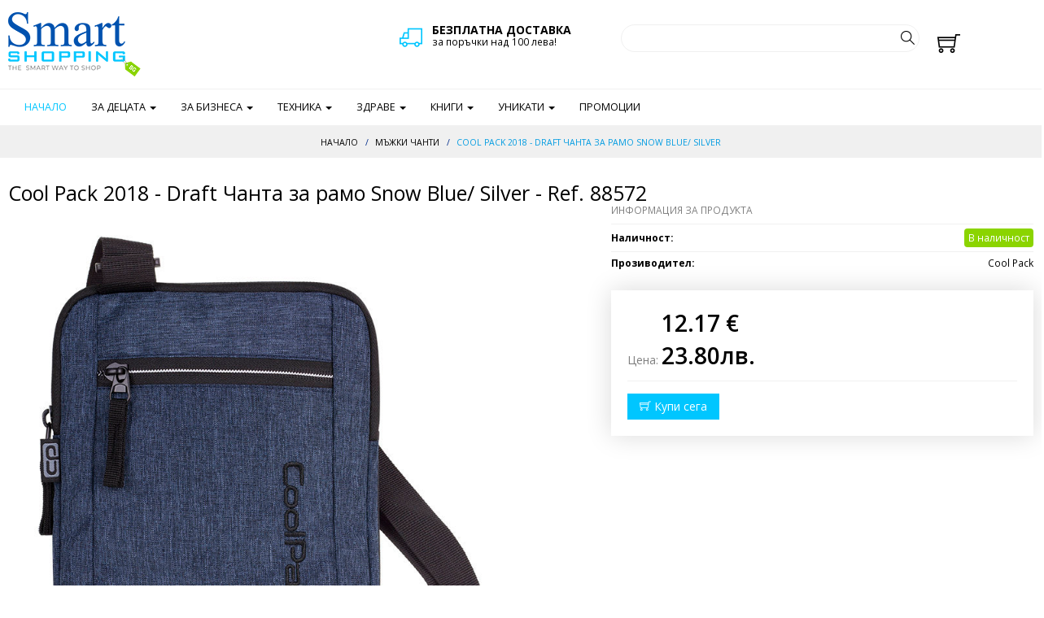

--- FILE ---
content_type: text/html; charset=UTF-8
request_url: https://smartshopping.bg/?product=142125
body_size: 20173
content:
<!DOCTYPE html>

<html>
    <head>
		<!-- Google tag (gtag.js) -->
		<script async src="https://www.googletagmanager.com/gtag/js?id=G-QFMVZR4LVD"></script>
		<script>
		  window.dataLayer = window.dataLayer || [];
		  function gtag(){dataLayer.push(arguments);}
		  gtag('js', new Date());

		  gtag('config', 'G-QFMVZR4LVD');
		</script>

        <title>Cool Pack 2018 -  Draft Чанта за рамо Snow Blue/ Silver</title>
        <meta charset="UTF-8">
        <meta name="viewport" content="width=device-width, initial-scale=1.0">
        <meta http-equiv="Cache-Control" content="no-cache, no-store, must-revalidate" />
		<meta http-equiv="Pragma" content="no-cache" />
		<meta http-equiv="Expires" content="0" />
        <link href="https://fonts.googleapis.com/css?family=Open+Sans:300,300i,400,400i,600,600i,700,700i,800,800i&amp;subset=cyrillic,cyrillic-ext" rel="stylesheet">
        <link rel="stylesheet" href="css/bootstrap.css">
        <link rel="stylesheet" href="css/themify-icons.css">
        <link rel="stylesheet" href="css/animsition.min.css">
        <link rel="stylesheet" href="css/owl.carousel.css">
		<link rel="stylesheet" href="css/bootstrap-slider.css">
        <link rel="stylesheet" href="css/style.css">
        <script type="text/javascript" src="js/jquery-1.11.3.min.js"></script>
        <script type="text/javascript" src="js/bootstrap.min.js"></script>
        <script type="text/javascript" src="js/animsition.min.js"></script>
        <script type="text/javascript" src="js/owl.carousel.min.js"></script>
		<script type="text/javascript" src="js/bootstrap-slider.min.js"></script>
        <!--[if lt IE 9]>
          <script src="https://oss.maxcdn.com/html5shiv/3.7.2/html5shiv.min.js"></script>
          <script src="https://oss.maxcdn.com/respond/1.4.2/respond.min.js"></script>
        <![endif]-->

    </head>
    <body>
        <div class="animsition">
            <header class="header">
                
                    <div class="container">
                        <div class="top-header">
                            <div class="row">
                                <div class="col-md-5 col-sm-6">
                                    <a href="https://smartshopping.bg/" class="logo"><img src="images/logo-2.png"></a>
                                </div>
                                <div class="col-md-3 hidden-sm hidden-xs">
                                    <div class="delivery-box">
                                        <span class="delivery-icon"><span class="ti-truck"></span></span>
                                        <span class="big-title">Безплатна доставка </span>
                                        <span class="small-title">за поръчки над 100 лева!</span>
                                    </div>
                                </div>
                                <div class="col-md-4 col-sm-12 col-xs-12">
                                    <form action="https://smartshopping.bg/" method="get">
                                        <div class="form-group">
                                           <input type="text" class="form-control form-control-rounded" name="srch" id="search-site" placeholder=""><button type="submit" class="search-btn"><img src="images/search.png"></button>
                                        </div>
                                        
                                    </form>
                                </div>
                            </div>
                            <a href="https://smartshopping.bg/basket" class="cart-btn animate-btn"><span class="ti-shopping-cart"></span></a>
                            <!--<a href="" class="login-btn blue-btn animate-btn">Вход</a>-->
                        </div>
                    </div>
                
                <div class="bottom-header">
                    <nav class="navbar  yamm  navbar-default">
                        <div class="container">
                          <div class="navbar-header">
                            <button type="button" class="navbar-toggle collapsed" data-toggle="collapse" data-target="#navbar" aria-expanded="false" aria-controls="navbar">
                              <span class="sr-only">Toggle navigation</span>
                              <span class="icon-bar"></span>
                              <span class="icon-bar"></span>
                              <span class="icon-bar"></span>
                            </button>
                               <a class="navbar-brand hidden-lg hidden-md visible-sm visible-xs" >Меню</a>
                          </div>
                          <div id="navbar" class="navbar-collapse collapse">
                            <ul class="nav navbar-nav">
                              <li class="active"><a href="https://smartshopping.bg/">Начало</a></li>
							  <!--<li class="active"><a href="https://smartshopping.bg/black-friday">Black friday</a></li>-->
                              <li class="dropdown yamm-fw">
                                <a href="#" class="dropdown-toggle" data-toggle="dropdown" role="button" aria-haspopup="true" aria-expanded="false">За децата <span class="caret"></span></a>
                                <ul class="dropdown-menu">
                                    <li>
                                        <div class="yamm-content">
                                             <div class="row">
                                          <div class="col-md-3">
                                              <div class="promo-banner">
                                                    <a href="">
                                                       <img src="images/c-1.jpg">
                                                       <div class="promo-text">
                                                        <h4 class="promo-title">Ежедневни специални намаления</h4>
                                                        <!--<span class="green-btn small-btn">Виж повече</span>-->
                                                       </div>
                                                    </a>
                                               </div>
                                          </div>
                                          <div class="col-md-9">
                                              <div class="row-small">
                                                  <div class="col-md-3">
			<h5 class="menu-title">Декорация</h5>
                                                      <ul class="nav-menu-list"><li><a href="https://smartshopping.bg/?cat=2862">POM POM WOW</a></li><li><a href="https://smartshopping.bg/?cat=2583">Балони</a></li><li><a href="https://smartshopping.bg/?cat=3112">Коледна декорация</a></li><li><a href="https://smartshopping.bg/?cat=483">Светещи фигури</a></li><li><a href="https://smartshopping.bg/?cat=2671">Стикери</a></li></ul><h5 class="menu-title">За игра на открито</h5>
                                                      <ul class="nav-menu-list"><li><a href="https://smartshopping.bg/?cat=3093">Баскетбол</a></li><li><a href="https://smartshopping.bg/?cat=3041">Волейбол</a></li><li><a href="https://smartshopping.bg/?cat=2880">Ролкови кънки и Ролери</a></li><li><a href="https://smartshopping.bg/?cat=2936">Сапунени мехури</a></li><li><a href="https://smartshopping.bg/?cat=2733">Скейтбордове</a></li><li><a href="https://smartshopping.bg/?cat=2732">Тенис</a></li><li><a href="https://smartshopping.bg/?cat=3040">Топки</a></li><li><a href="https://smartshopping.bg/?cat=2731">Футбол</a></li></ul><h5 class="menu-title">Колела,Триколки,Скутери</h5>
                                                      <ul class="nav-menu-list"><li><a href="https://smartshopping.bg/?cat=2021">Колела,Триколки,Скутери</a></li></ul><h5 class="menu-title">Обувки</h5>
                                                      <ul class="nav-menu-list"><li><a href="https://smartshopping.bg/?cat=2813">Ботушки</a></li><li><a href="https://smartshopping.bg/?cat=2816">Буйки</a></li><li><a href="https://smartshopping.bg/?cat=2901">Кецове</a></li><li><a href="https://smartshopping.bg/?cat=2822">Обувчици</a></li></ul>
		</div>
		<div class="col-md-3">
			<h5 class="menu-title">Детски аксесоари</h5>
                                                      <ul class="nav-menu-list"><li><a href="https://smartshopping.bg/?cat=2701">Връзки за обувки</a></li><li><a href="https://smartshopping.bg/?cat=2063">Детски бижута</a></li><li><a href="https://smartshopping.bg/?cat=3086">Детски възглавници</a></li><li><a href="https://smartshopping.bg/?cat=2083">Детски гримове</a></li><li><a href="https://smartshopping.bg/?cat=2892">Детски очила</a></li><li><a href="https://smartshopping.bg/?cat=2865">Детски портмонета</a></li><li><a href="https://smartshopping.bg/?cat=2367">Детски фенери</a></li><li><a href="https://smartshopping.bg/?cat=2521">Детски чанти,кутии</a></li><li><a href="https://smartshopping.bg/?cat=3107">Детски чаршафи</a></li><li><a href="https://smartshopping.bg/?cat=2062">Детски часовници</a></li><li><a href="https://smartshopping.bg/?cat=2881">Детски чаши</a></li><li><a href="https://smartshopping.bg/?cat=2576">Дъждобрани</a></li><li><a href="https://smartshopping.bg/?cat=2575">Касички</a></li><li><a href="https://smartshopping.bg/?cat=2700">Ключодържатели</a></li><li><a href="https://smartshopping.bg/?cat=2906">Магнити</a></li><li><a href="https://smartshopping.bg/?cat=2871">Подложки за хранене</a></li></ul><h5 class="menu-title">За Ученика</h5>
                                                      <ul class="nav-menu-list"><li><a href="https://smartshopping.bg/?cat=2941">Black Friday</a></li><li><a href="https://smartshopping.bg/?cat=1966">За моделирането</a></li><li><a href="https://smartshopping.bg/?cat=3091">За Онлайн обучението</a></li><li><a href="https://smartshopping.bg/?cat=1960">За рисуването</a></li><li><a href="https://smartshopping.bg/?cat=2140">Калкулатори</a></li><li><a href="https://smartshopping.bg/?cat=2508">Кошчета</a></li><li><a href="https://smartshopping.bg/?cat=2874">Кутии</a></li><li><a href="https://smartshopping.bg/?cat=2948">Куфарчета с дръжка</a></li><li><a href="https://smartshopping.bg/?cat=2019">Лепила,лупи,коректори</a></li><li><a href="https://smartshopping.bg/?cat=2052">Линии,триъгълници,ножици</a></li><li><a href="https://smartshopping.bg/?cat=1965">Моливи,гуми,острилки</a></li><li><a href="https://smartshopping.bg/?cat=2574">Моливници</a></li><li><a href="https://smartshopping.bg/?cat=3067">Образователни табла</a></li><li><a href="https://smartshopping.bg/?cat=2037">Образователни_играчки</a></li><li><a href="https://smartshopping.bg/?cat=505">Образователни_пъзели</a></li><li><a href="https://smartshopping.bg/?cat=2875">Папки</a></li><li><a href="https://smartshopping.bg/?cat=2780">Подложки за бюро</a></li><li><a href="https://smartshopping.bg/?cat=1926">Раници,несесери,торби</a></li><li><a href="https://smartshopping.bg/?cat=1978">Тетрадки, тефтери</a></li><li><a href="https://smartshopping.bg/?cat=2946">Ученически комплекти</a></li><li><a href="https://smartshopping.bg/?cat=2020">Химикалки</a></li></ul><h5 class="menu-title">Коли, Мотори, ATV</h5>
                                                      <ul class="nav-menu-list"><li><a href="https://smartshopping.bg/?cat=2132">Коли, Мотори, ATV</a></li></ul><h5 class="menu-title">СПА  и красота</h5>
                                                      <ul class="nav-menu-list"><li><a href="https://smartshopping.bg/?cat=2070">СПА  и красота</a></li></ul>
		</div><div class="col-md-3">
			<h5 class="menu-title">Дрехи</h5>
                                                      <ul class="nav-menu-list"><li><a href="https://smartshopping.bg/?cat=2806">Анцузи</a></li><li><a href="https://smartshopping.bg/?cat=2807">Бански</a></li><li><a href="https://smartshopping.bg/?cat=2809">Бермуди</a></li><li><a href="https://smartshopping.bg/?cat=2810">Блузи</a></li><li><a href="https://smartshopping.bg/?cat=2811">Бодита</a></li><li><a href="https://smartshopping.bg/?cat=2817">Гащеризони</a></li><li><a href="https://smartshopping.bg/?cat=2818">Дънки</a></li><li><a href="https://smartshopping.bg/?cat=2819">Елеци</a></li><li><a href="https://smartshopping.bg/?cat=2812">Жилетки</a></li><li><a href="https://smartshopping.bg/?cat=3043">Карнавални рокли и костюми</a></li><li><a href="https://smartshopping.bg/?cat=2820">Клинове</a></li><li><a href="https://smartshopping.bg/?cat=2821">Комплекти дрешки</a></li><li><a href="https://smartshopping.bg/?cat=2824">Панталони</a></li><li><a href="https://smartshopping.bg/?cat=2825">Поли</a></li><li><a href="https://smartshopping.bg/?cat=2826">Поло</a></li><li><a href="https://smartshopping.bg/?cat=2827">Пончо</a></li><li><a href="https://smartshopping.bg/?cat=2828">Пуловери</a></li><li><a href="https://smartshopping.bg/?cat=2829">Ризи</a></li><li><a href="https://smartshopping.bg/?cat=3108">Ританки</a></li><li><a href="https://smartshopping.bg/?cat=2830">Рокли</a></li><li><a href="https://smartshopping.bg/?cat=2831">Ръкавици</a></li><li><a href="https://smartshopping.bg/?cat=2832">Суитшърти</a></li><li><a href="https://smartshopping.bg/?cat=2691">Тениски</a></li><li><a href="https://smartshopping.bg/?cat=2808">Чорапи, чорапогащници</a></li><li><a href="https://smartshopping.bg/?cat=2833">Шапки, шалове</a></li><li><a href="https://smartshopping.bg/?cat=2834">Шорти</a></li><li><a href="https://smartshopping.bg/?cat=2835">Якета, сака</a></li></ul><h5 class="menu-title">Играчки</h5>
                                                      <ul class="nav-menu-list"><li><a href="https://smartshopping.bg/?cat=2891">7 DWARF				</a></li><li><a href="https://smartshopping.bg/?cat=443">Air Hogs</a></li><li><a href="https://smartshopping.bg/?cat=3111">AKEDO</a></li><li><a href="https://smartshopping.bg/?cat=3104">AMONG US</a></li><li><a href="https://smartshopping.bg/?cat=2348">Angry Birds</a></li><li><a href="https://smartshopping.bg/?cat=2949">AVENGERS</a></li><li><a href="https://smartshopping.bg/?cat=447">Bakugan</a></li><li><a href="https://smartshopping.bg/?cat=3103">BARBAPAPA </a></li><li><a href="https://smartshopping.bg/?cat=2648">Barriquitas</a></li><li><a href="https://smartshopping.bg/?cat=3045">Batman</a></li><li><a href="https://smartshopping.bg/?cat=2015">Battle Strikers</a></li><li><a href="https://smartshopping.bg/?cat=2723">Battroborg</a></li><li><a href="https://smartshopping.bg/?cat=2009">Bay Blade</a></li><li><a href="https://smartshopping.bg/?cat=451">BEN 10</a></li><li><a href="https://smartshopping.bg/?cat=2890">BETTY BOOP				</a></li><li><a href="https://smartshopping.bg/?cat=2570">Big Hero 6</a></li><li><a href="https://smartshopping.bg/?cat=3123">BLUEY</a></li><li><a href="https://smartshopping.bg/?cat=452">Cars</a></li><li><a href="https://smartshopping.bg/?cat=3099">COCOMELON</a></li><li><a href="https://smartshopping.bg/?cat=2872">CRYSTAL SURPRISE</a></li><li><a href="https://smartshopping.bg/?cat=2640">Cut the Rope</a></li><li><a href="https://smartshopping.bg/?cat=2649">Deco Desi</a></li><li><a href="https://smartshopping.bg/?cat=2692">Dizzy dancers</a></li><li><a href="https://smartshopping.bg/?cat=2632">DORA</a></li><li><a href="https://smartshopping.bg/?cat=2001">Dragon Universe</a></li><li><a href="https://smartshopping.bg/?cat=3031">Emoji</a></li><li><a href="https://smartshopping.bg/?cat=2016">Fashion Puppies</a></li><li><a href="https://smartshopping.bg/?cat=2876">FC Barcelona</a></li><li><a href="https://smartshopping.bg/?cat=2905">FC Real Madrid</a></li><li><a href="https://smartshopping.bg/?cat=2689">Filly Butterfly</a></li><li><a href="https://smartshopping.bg/?cat=458">Flick Trix</a></li><li><a href="https://smartshopping.bg/?cat=3037">Fortnite</a></li><li><a href="https://smartshopping.bg/?cat=2559">FROZEN</a></li><li><a href="https://smartshopping.bg/?cat=2770">Fuzzoodles </a></li><li><a href="https://smartshopping.bg/?cat=2885">GLIMMIES </a></li><li><a href="https://smartshopping.bg/?cat=476">Gormiti</a></li><li><a href="https://smartshopping.bg/?cat=1957">HAX BUG</a></li><li><a href="https://smartshopping.bg/?cat=478">Hero 108</a></li><li><a href="https://smartshopping.bg/?cat=2944">Hero Mashers</a></li><li><a href="https://smartshopping.bg/?cat=2642">Hobbit</a></li><li><a href="https://smartshopping.bg/?cat=2934">INCUBABIES</a></li><li><a href="https://smartshopping.bg/?cat=2997">INFINITY NADO</a></li><li><a href="https://smartshopping.bg/?cat=2727">Inside Out Toys</a></li><li><a href="https://smartshopping.bg/?cat=1998">Iron Man 2</a></li><li><a href="https://smartshopping.bg/?cat=2651">Jungle Junction</a></li><li><a href="https://smartshopping.bg/?cat=2708">Kachooz</a></li><li><a href="https://smartshopping.bg/?cat=1986">LITE SPRITES</a></li><li><a href="https://smartshopping.bg/?cat=2909">LITTLE LIVE PETS</a></li><li><a href="https://smartshopping.bg/?cat=2007">Littlest Pet Shop</a></li><li><a href="https://smartshopping.bg/?cat=2028">Magno Mаn</a></li><li><a href="https://smartshopping.bg/?cat=2781">Max Steel</a></li><li><a href="https://smartshopping.bg/?cat=2003">Mighty beanz</a></li><li><a href="https://smartshopping.bg/?cat=2993">MINECRAFT</a></li><li><a href="https://smartshopping.bg/?cat=2707">Minions</a></li><li><a href="https://smartshopping.bg/?cat=2135">Monster Basket</a></li><li><a href="https://smartshopping.bg/?cat=2647">Monsuno</a></li><li><a href="https://smartshopping.bg/?cat=2002">My Little Pony</a></li><li><a href="https://smartshopping.bg/?cat=3098">Na! Na! Na! Surprise</a></li><li><a href="https://smartshopping.bg/?cat=2699">One Direction</a></li><li><a href="https://smartshopping.bg/?cat=2563">Pac-man</a></li><li><a href="https://smartshopping.bg/?cat=2720">PALS JAKZ</a></li><li><a href="https://smartshopping.bg/?cat=2866">PAW PATROL </a></li><li><a href="https://smartshopping.bg/?cat=3087">PEPPA PIG</a></li><li><a href="https://smartshopping.bg/?cat=2677">PET PARADE</a></li><li><a href="https://smartshopping.bg/?cat=2077">Phineas & Ferb</a></li><li><a href="https://smartshopping.bg/?cat=3021">PJ MASKS</a></li><li><a href="https://smartshopping.bg/?cat=2631">Planes</a></li><li><a href="https://smartshopping.bg/?cat=2883">Polly pocket</a></li><li><a href="https://smartshopping.bg/?cat=3092">POWER PLAYERS</a></li><li><a href="https://smartshopping.bg/?cat=2081">Power Rangers</a></li><li><a href="https://smartshopping.bg/?cat=3110">PURSE PETS</a></li><li><a href="https://smartshopping.bg/?cat=2994">ROBLOX</a></li><li><a href="https://smartshopping.bg/?cat=2137">Robo Fish</a></li><li><a href="https://smartshopping.bg/?cat=2889">SHIMMER AND SHINE				</a></li><li><a href="https://smartshopping.bg/?cat=2912">SHOPKINS </a></li><li><a href="https://smartshopping.bg/?cat=2954">Smooshy Mushy</a></li><li><a href="https://smartshopping.bg/?cat=2777">SOY LUNA</a></li><li><a href="https://smartshopping.bg/?cat=1974">Spiderman</a></li><li><a href="https://smartshopping.bg/?cat=2873">SpongeBob</a></li><li><a href="https://smartshopping.bg/?cat=2080">Spy Gear</a></li><li><a href="https://smartshopping.bg/?cat=2580">SQUEEZE POPPERS</a></li><li><a href="https://smartshopping.bg/?cat=1973">Star Wars</a></li><li><a href="https://smartshopping.bg/?cat=1987">Tech Deck</a></li><li><a href="https://smartshopping.bg/?cat=2672">TEUTANS</a></li><li><a href="https://smartshopping.bg/?cat=2633">The Smurfs</a></li><li><a href="https://smartshopping.bg/?cat=2006">Thor</a></li><li><a href="https://smartshopping.bg/?cat=2029">Top Fighters</a></li><li><a href="https://smartshopping.bg/?cat=3035">TOY STORY</a></li><li><a href="https://smartshopping.bg/?cat=2010">Transformers</a></li><li><a href="https://smartshopping.bg/?cat=2886">TROLLS</a></li><li><a href="https://smartshopping.bg/?cat=3032">Tsum Tsum</a></li><li><a href="https://smartshopping.bg/?cat=2681">Ugglys Pet Shop</a></li><li><a href="https://smartshopping.bg/?cat=3030">VAIANA</a></li><li><a href="https://smartshopping.bg/?cat=2053">VAMPIZERS </a></li><li><a href="https://smartshopping.bg/?cat=2136">VIP PETS</a></li><li><a href="https://smartshopping.bg/?cat=2634">Where's my water</a></li><li><a href="https://smartshopping.bg/?cat=3010">ZEQUINS </a></li><li><a href="https://smartshopping.bg/?cat=2066">Zhu Zhu Pets</a></li><li><a href="https://smartshopping.bg/?cat=1984">Zibits</a></li><li><a href="https://smartshopping.bg/?cat=1990">Zoobles</a></li><li><a href="https://smartshopping.bg/?cat=2911">ZURU</a></li><li><a href="https://smartshopping.bg/?cat=3022">Боб Строителя</a></li><li><a href="https://smartshopping.bg/?cat=1989">Водни оръжия</a></li><li><a href="https://smartshopping.bg/?cat=2017">Детски кухни</a></li><li><a href="https://smartshopping.bg/?cat=2059">Детски оръжия</a></li><li><a href="https://smartshopping.bg/?cat=2894">Детски перални, прахосмукачки</a></li><li><a href="https://smartshopping.bg/?cat=2676">Детски сервизи</a></li><li><a href="https://smartshopping.bg/?cat=2895">Детски тоалетки</a></li><li><a href="https://smartshopping.bg/?cat=2032">Други играчки</a></li><li><a href="https://smartshopping.bg/?cat=2849">Емотикони</a></li><li><a href="https://smartshopping.bg/?cat=3042">Забавни играчки</a></li><li><a href="https://smartshopping.bg/?cat=2771">Замъци, дворци</a></li><li><a href="https://smartshopping.bg/?cat=2673">Играчки от дърво</a></li><li><a href="https://smartshopping.bg/?cat=2678">Играчки от ТВ рекламите</a></li><li><a href="https://smartshopping.bg/?cat=2041">Играчки с дистанционно</a></li><li><a href="https://smartshopping.bg/?cat=3002">Играчки с домашни любимци</a></li><li><a href="https://smartshopping.bg/?cat=2704">Играчки с професии</a></li><li><a href="https://smartshopping.bg/?cat=460">Интерактивни играчки</a></li><li><a href="https://smartshopping.bg/?cat=2888">Калинката /LADYBUG/</a></li><li><a href="https://smartshopping.bg/?cat=3000">Комплекти за почистване и гладене</a></li><li><a href="https://smartshopping.bg/?cat=1954">Конструктори,Строители</a></li><li><a href="https://smartshopping.bg/?cat=2117">Костенурките Нинджа</a></li><li><a href="https://smartshopping.bg/?cat=437">Кукли</a></li><li><a href="https://smartshopping.bg/?cat=2856">Люлеещи се играчки</a></li><li><a href="https://smartshopping.bg/?cat=2990">Магазини, пазаруване</a></li><li><a href="https://smartshopping.bg/?cat=2847">Маски</a></li><li><a href="https://smartshopping.bg/?cat=2950">Маша и Мечока</a></li><li><a href="https://smartshopping.bg/?cat=2870">Мечо Пух</a></li><li><a href="https://smartshopping.bg/?cat=1972">Мики и Мини Маус</a></li><li><a href="https://smartshopping.bg/?cat=2650">Моши Монстър</a></li><li><a href="https://smartshopping.bg/?cat=1958">Музикални инструменти</a></li><li><a href="https://smartshopping.bg/?cat=3017">Палас Петс</a></li><li><a href="https://smartshopping.bg/?cat=2049">Плюшени играчки</a></li><li><a href="https://smartshopping.bg/?cat=479">Превозни средства</a></li><li><a href="https://smartshopping.bg/?cat=2887">Принцеса София</a></li><li><a href="https://smartshopping.bg/?cat=2072">Пчеличката Мая</a></li><li><a href="https://smartshopping.bg/?cat=2188">Работилници,инструменти</a></li><li><a href="https://smartshopping.bg/?cat=2050">Роботи</a></li><li><a href="https://smartshopping.bg/?cat=3052">Скуиши</a></li><li><a href="https://smartshopping.bg/?cat=2893">Спинъри</a></li><li><a href="https://smartshopping.bg/?cat=2630">Таласъми ООД</a></li><li><a href="https://smartshopping.bg/?cat=3029">Томас и Приятели</a></li><li><a href="https://smartshopping.bg/?cat=2729">Търсенето на Дори</a></li><li><a href="https://smartshopping.bg/?cat=3036">Феноменалните</a></li><li><a href="https://smartshopping.bg/?cat=2987">Ферми, къщички</a></li><li><a href="https://smartshopping.bg/?cat=2084">Фигури</a></li><li><a href="https://smartshopping.bg/?cat=2629">Хари Потър</a></li><li><a href="https://smartshopping.bg/?cat=3027">Юху & френдс</a></li></ul><h5 class="menu-title">Креативни играчки</h5>
                                                      <ul class="nav-menu-list"><li><a href="https://smartshopping.bg/?cat=2878">Addo</a></li><li><a href="https://smartshopping.bg/?cat=450">Beados</a></li><li><a href="https://smartshopping.bg/?cat=2939">CUTIE STIX</a></li><li><a href="https://smartshopping.bg/?cat=2683">I do 3D</a></li><li><a href="https://smartshopping.bg/?cat=2686">I-Create</a></li><li><a href="https://smartshopping.bg/?cat=3012">Makedo</a></li><li><a href="https://smartshopping.bg/?cat=1988">Play-Doh</a></li><li><a href="https://smartshopping.bg/?cat=2910">PlayGo DOUGH</a></li><li><a href="https://smartshopping.bg/?cat=2855">POPPIT </a></li><li><a href="https://smartshopping.bg/?cat=2863">QIXELS </a></li><li><a href="https://smartshopping.bg/?cat=2989">QUERCETTI </a></li><li><a href="https://smartshopping.bg/?cat=2836">SES</a></li><li><a href="https://smartshopping.bg/?cat=2688">Sparkletopia</a></li><li><a href="https://smartshopping.bg/?cat=2845">За плетене и бродиране</a></li><li><a href="https://smartshopping.bg/?cat=2737">За шиене</a></li><li><a href="https://smartshopping.bg/?cat=2565">Забавна наука</a></li><li><a href="https://smartshopping.bg/?cat=2046">Играчки от хартия</a></li><li><a href="https://smartshopping.bg/?cat=1925">Игри с мъниста </a></li><li><a href="https://smartshopping.bg/?cat=2868">Кинетичен пясък</a></li><li><a href="https://smartshopping.bg/?cat=2725">Ластици за плетене</a></li><li><a href="https://smartshopping.bg/?cat=2095">Мозайки</a></li><li><a href="https://smartshopping.bg/?cat=2848">Нудълс</a></li><li><a href="https://smartshopping.bg/?cat=2043">Украшения</a></li><li><a href="https://smartshopping.bg/?cat=2064">Фабрики</a></li><li><a href="https://smartshopping.bg/?cat=2079">Чанти Color me mine</a></li></ul><h5 class="menu-title">Художествени заним-я</h5>
                                                      <ul class="nav-menu-list"><li><a href="https://smartshopping.bg/?cat=484">Гравиране</a></li><li><a href="https://smartshopping.bg/?cat=3118">Диамантени картини и гоблени</a></li><li><a href="https://smartshopping.bg/?cat=2096">Моделиране</a></li><li><a href="https://smartshopping.bg/?cat=2086">Печати, татуировки</a></li><li><a href="https://smartshopping.bg/?cat=445">Рисуване</a></li></ul>
		</div><div class="col-md-3">
			<h5 class="menu-title">За бебето и майката</h5>
                                                      <ul class="nav-menu-list"><li><a href="https://smartshopping.bg/?cat=3081">RIDE-ON </a></li><li><a href="https://smartshopping.bg/?cat=2786">Аксесоари за бебе</a></li><li><a href="https://smartshopping.bg/?cat=2057">Активна гимнастика</a></li><li><a href="https://smartshopping.bg/?cat=428">Бебефони</a></li><li><a href="https://smartshopping.bg/?cat=2097">Бебешки албуми</a></li><li><a href="https://smartshopping.bg/?cat=2005">Бебешки играчки</a></li><li><a href="https://smartshopping.bg/?cat=2788">Бебешки колички</a></li><li><a href="https://smartshopping.bg/?cat=3053">Бебешки хавлии</a></li><li><a href="https://smartshopping.bg/?cat=2967">Бебешки чаши</a></li><li><a href="https://smartshopping.bg/?cat=2955">Бебешки шишета</a></li><li><a href="https://smartshopping.bg/?cat=2787">Биберони,залъгалки</a></li><li><a href="https://smartshopping.bg/?cat=3056">Бънджита</a></li><li><a href="https://smartshopping.bg/?cat=2969">Възглавници за кърмене</a></li><li><a href="https://smartshopping.bg/?cat=2971">Възглавнички</a></li><li><a href="https://smartshopping.bg/?cat=2962">Гребени и четки за коса</a></li><li><a href="https://smartshopping.bg/?cat=432">Гърнета</a></li><li><a href="https://smartshopping.bg/?cat=2789">За банята</a></li><li><a href="https://smartshopping.bg/?cat=2790">За кърмене, за майката</a></li><li><a href="https://smartshopping.bg/?cat=2802">За сладък сън</a></li><li><a href="https://smartshopping.bg/?cat=2791">За храненето</a></li><li><a href="https://smartshopping.bg/?cat=2805">Кенгура, чанти</a></li><li><a href="https://smartshopping.bg/?cat=2592">Козметика за бебе и мама</a></li><li><a href="https://smartshopping.bg/?cat=2960">Колани за прохождане</a></li><li><a href="https://smartshopping.bg/?cat=2795">Комплекти за изписване</a></li><li><a href="https://smartshopping.bg/?cat=2956">Кремове и лосиони</a></li><li><a href="https://smartshopping.bg/?cat=2966">Купички и чинии</a></li><li><a href="https://smartshopping.bg/?cat=2796">Легла, кошари</a></li><li><a href="https://smartshopping.bg/?cat=2973">Лигавници и кърпи</a></li><li><a href="https://smartshopping.bg/?cat=431">Люлки и шезлонги</a></li><li><a href="https://smartshopping.bg/?cat=2961">Матрачета</a></li><li><a href="https://smartshopping.bg/?cat=3113">Меки килимчета</a></li><li><a href="https://smartshopping.bg/?cat=434">Музикални матраци</a></li><li><a href="https://smartshopping.bg/?cat=2797">Надуваем център за игра</a></li><li><a href="https://smartshopping.bg/?cat=2823">Одеяла</a></li><li><a href="https://smartshopping.bg/?cat=2798">Отливки и отпечатъци</a></li><li><a href="https://smartshopping.bg/?cat=3034">Пасти за зъби и гелове</a></li><li><a href="https://smartshopping.bg/?cat=2799">Пелени</a></li><li><a href="https://smartshopping.bg/?cat=2800">Подложки за повиване</a></li><li><a href="https://smartshopping.bg/?cat=2964">Помпи за кърма</a></li><li><a href="https://smartshopping.bg/?cat=2801">Предпазни аксесоари</a></li><li><a href="https://smartshopping.bg/?cat=436">Проходилки</a></li><li><a href="https://smartshopping.bg/?cat=2958">Редуктори за тоалетна чиния</a></li><li><a href="https://smartshopping.bg/?cat=2965">Стерилизатори</a></li><li><a href="https://smartshopping.bg/?cat=2803">Столчета за кола</a></li><li><a href="https://smartshopping.bg/?cat=429">Столчета за хранене</a></li><li><a href="https://smartshopping.bg/?cat=2963">Термометри за вода</a></li><li><a href="https://smartshopping.bg/?cat=3054">Термоси и термочанти</a></li><li><a href="https://smartshopping.bg/?cat=2957">Термочувалчета</a></li><li><a href="https://smartshopping.bg/?cat=2804">Уреди</a></li><li><a href="https://smartshopping.bg/?cat=2959">Чадъри и сенници</a></li><li><a href="https://smartshopping.bg/?cat=2970">Чувалчета за спане</a></li></ul><h5 class="menu-title">Игри</h5>
                                                      <ul class="nav-menu-list"><li><a href="https://smartshopping.bg/?cat=1959">Занимателни игри</a></li><li><a href="https://smartshopping.bg/?cat=2951">Научни игри</a></li><li><a href="https://smartshopping.bg/?cat=2952">Образователни игри</a></li><li><a href="https://smartshopping.bg/?cat=506">Пъзели и кубчета</a></li><li><a href="https://smartshopping.bg/?cat=2679">Спортни игри</a></li></ul><h5 class="menu-title">Надуваеми и PVC</h5>
                                                      <ul class="nav-menu-list"><li><a href="https://smartshopping.bg/?cat=2074">PVC камиончета</a></li><li><a href="https://smartshopping.bg/?cat=1933">Басейни</a></li><li><a href="https://smartshopping.bg/?cat=2844">Батути</a></li><li><a href="https://smartshopping.bg/?cat=2850">Детски къщи</a></li><li><a href="https://smartshopping.bg/?cat=1950">За двора, за дет. стая</a></li><li><a href="https://smartshopping.bg/?cat=1953">Играчки за пясък</a></li><li><a href="https://smartshopping.bg/?cat=2846">Катерушки,пързалки,люлки</a></li><li><a href="https://smartshopping.bg/?cat=2852">Масички и столчета</a></li><li><a href="https://smartshopping.bg/?cat=1948">Матраци</a></li><li><a href="https://smartshopping.bg/?cat=2853">Надуваеми джакузита</a></li><li><a href="https://smartshopping.bg/?cat=2608">Надуваеми играчки</a></li><li><a href="https://smartshopping.bg/?cat=2902">Надуваеми кресла</a></li><li><a href="https://smartshopping.bg/?cat=1947">Палатки</a></li><li><a href="https://smartshopping.bg/?cat=1949">Плажни</a></li><li><a href="https://smartshopping.bg/?cat=1951">Помпи, аксесоари</a></li><li><a href="https://smartshopping.bg/?cat=2851">Пясъчници</a></li><li><a href="https://smartshopping.bg/?cat=2854">Сглобяеми басейни</a></li></ul>
		</div>
                                              </div>
                                          </div>
                                      </div>
                                        </div>
                                    </li>
                                </ul>
                              </li>
                              <li class="dropdown yamm-fw">
                                <a href="#" class="dropdown-toggle" data-toggle="dropdown" role="button" aria-haspopup="true" aria-expanded="false">За бизнеса <span class="caret"></span></a>
                                <ul class="dropdown-menu">
                                    <li>
                                        <div class="yamm-content">
                                            <div class="col-md-12">
                                              <div class="row-small">
                                                  <div class="col-md-3">
			<h5 class="menu-title">Бизнес папки</h5>
                                                      <ul class="nav-menu-list"><li><a href="https://smartshopping.bg/?cat=2156">Бизнес папки</a></li></ul><h5 class="menu-title">Други аксесоари</h5>
                                                      <ul class="nav-menu-list"><li><a href="https://smartshopping.bg/?cat=2093">Други аксесоари</a></li></ul><h5 class="menu-title">Класьори</h5>
                                                      <ul class="nav-menu-list"><li><a href="https://smartshopping.bg/?cat=3026">Класьори</a></li></ul><h5 class="menu-title">Моливи,гуми,острилки</h5>
                                                      <ul class="nav-menu-list"><li><a href="https://smartshopping.bg/?cat=2116">Моливи,гуми,острилки</a></li></ul><h5 class="menu-title">Организация на бюро</h5>
                                                      <ul class="nav-menu-list"><li><a href="https://smartshopping.bg/?cat=2748">Вертикални поставки</a></li><li><a href="https://smartshopping.bg/?cat=2752">Комплекти за бюро</a></li><li><a href="https://smartshopping.bg/?cat=2753">Кошчета</a></li><li><a href="https://smartshopping.bg/?cat=2750">Моливници</a></li><li><a href="https://smartshopping.bg/?cat=2751">Подложки и др. аксесоари за бюро</a></li><li><a href="https://smartshopping.bg/?cat=2749">Хоризонтални поставки</a></li></ul><h5 class="menu-title">Подаръчни торбички</h5>
                                                      <ul class="nav-menu-list"><li><a href="https://smartshopping.bg/?cat=2765">Подаръчни торбички</a></li></ul><h5 class="menu-title">Разделители</h5>
                                                      <ul class="nav-menu-list"><li><a href="https://smartshopping.bg/?cat=2609">Разделители</a></li></ul><h5 class="menu-title">Тримери и гилотини</h5>
                                                      <ul class="nav-menu-list"><li><a href="https://smartshopping.bg/?cat=2509">Тримери и гилотини</a></li></ul>
		</div>
		<div class="col-md-3">
			<h5 class="menu-title">Бизнес чанти</h5>
                                                      <ul class="nav-menu-list"><li><a href="https://smartshopping.bg/?cat=1952">Бизнес чанти</a></li></ul><h5 class="menu-title">Дъски и консумативи </h5>
                                                      <ul class="nav-menu-list"><li><a href="https://smartshopping.bg/?cat=2091">Дъски и консумативи </a></li></ul><h5 class="menu-title">Коректори,лепила,тиксо</h5>
                                                      <ul class="nav-menu-list"><li><a href="https://smartshopping.bg/?cat=2175">Коректори</a></li><li><a href="https://smartshopping.bg/?cat=2119">Лепила</a></li><li><a href="https://smartshopping.bg/?cat=2121">Тиксо</a></li></ul><h5 class="menu-title">Мъжки чанти</h5>
                                                      <ul class="nav-menu-list"><li><a href="https://smartshopping.bg/?cat=2145">Мъжки чанти</a></li></ul><h5 class="menu-title">Пазарски чанти</h5>
                                                      <ul class="nav-menu-list"><li><a href="https://smartshopping.bg/?cat=2715">Пазарски чанти</a></li></ul><h5 class="menu-title">Портмонета, чантички</h5>
                                                      <ul class="nav-menu-list"><li><a href="https://smartshopping.bg/?cat=2577">Портмонета, чантички</a></li></ul><h5 class="menu-title">Рекламни продукти</h5>
                                                      <ul class="nav-menu-list"><li><a href="https://smartshopping.bg/?cat=2764">Рекламни - други</a></li><li><a href="https://smartshopping.bg/?cat=2763">Рекламни Еко продукти</a></li><li><a href="https://smartshopping.bg/?cat=2756">Рекламни пишещи средства</a></li></ul><h5 class="menu-title">Химикалки</h5>
                                                      <ul class="nav-menu-list"><li><a href="https://smartshopping.bg/?cat=2661">Ежедневни химикалки</a></li><li><a href="https://smartshopping.bg/?cat=2611">Луксозни химикалки</a></li><li><a href="https://smartshopping.bg/?cat=2747">Писалки</a></li><li><a href="https://smartshopping.bg/?cat=2745">Пълнители, патрончета</a></li></ul>
		</div><div class="col-md-3">
			<h5 class="menu-title">Визитници,калъфи за документи</h5>
                                                      <ul class="nav-menu-list"><li><a href="https://smartshopping.bg/?cat=2092">Визитници,калъфи за документи</a></li></ul><h5 class="menu-title">Еко продукти</h5>
                                                      <ul class="nav-menu-list"><li><a href="https://smartshopping.bg/?cat=2754">Еко продукти</a></li></ul><h5 class="menu-title">Ламинатори, фолио</h5>
                                                      <ul class="nav-menu-list"><li><a href="https://smartshopping.bg/?cat=2111">Ламинатори, фолио</a></li></ul><h5 class="menu-title">Ножици, ножове</h5>
                                                      <ul class="nav-menu-list"><li><a href="https://smartshopping.bg/?cat=2120">Ножици, ножове</a></li></ul><h5 class="menu-title">Папки</h5>
                                                      <ul class="nav-menu-list"><li><a href="https://smartshopping.bg/?cat=2075">Папки</a></li></ul><h5 class="menu-title">Продукти от хартия</h5>
                                                      <ul class="nav-menu-list"><li><a href="https://smartshopping.bg/?cat=2520">Етикети,ролки,формуляри</a></li><li><a href="https://smartshopping.bg/?cat=2519">Пликове</a></li><li><a href="https://smartshopping.bg/?cat=2170">Самозалепващи листчета</a></li><li><a href="https://smartshopping.bg/?cat=2171">Хартия и картон</a></li></ul><h5 class="menu-title">Сейфове</h5>
                                                      <ul class="nav-menu-list"><li><a href="https://smartshopping.bg/?cat=2567">Сейфове</a></li></ul><h5 class="menu-title">Шредери</h5>
                                                      <ul class="nav-menu-list"><li><a href="https://smartshopping.bg/?cat=2442">Шредери</a></li></ul>
		</div><div class="col-md-3">
			<h5 class="menu-title">Дамски чанти</h5>
                                                      <ul class="nav-menu-list"><li><a href="https://smartshopping.bg/?cat=2144">Дамски чанти</a></li></ul><h5 class="menu-title">Калкулатори</h5>
                                                      <ul class="nav-menu-list"><li><a href="https://smartshopping.bg/?cat=2139">Калкулатори</a></li></ul><h5 class="menu-title">Маркери,тънкописци</h5>
                                                      <ul class="nav-menu-list"><li><a href="https://smartshopping.bg/?cat=2098">Маркери,тънкописци</a></li></ul><h5 class="menu-title">Опаковъчна хартия</h5>
                                                      <ul class="nav-menu-list"><li><a href="https://smartshopping.bg/?cat=2877">Опаковъчна хартия</a></li></ul><h5 class="menu-title">Перфоратори, телбоди</h5>
                                                      <ul class="nav-menu-list"><li><a href="https://smartshopping.bg/?cat=2099">Перфоратори, телбоди</a></li></ul><h5 class="menu-title">Пътни чанти и куфари </h5>
                                                      <ul class="nav-menu-list"><li><a href="https://smartshopping.bg/?cat=2146">ABS Куфари </a></li><li><a href="https://smartshopping.bg/?cat=2150">Аксесоари за пътуване</a></li><li><a href="https://smartshopping.bg/?cat=2148">Гардероби</a></li><li><a href="https://smartshopping.bg/?cat=2149">Козметични чанти</a></li><li><a href="https://smartshopping.bg/?cat=2147">Меки Куфари</a></li><li><a href="https://smartshopping.bg/?cat=2155">Пътни чанти</a></li><li><a href="https://smartshopping.bg/?cat=2779">Спортни сакове</a></li><li><a href="https://smartshopping.bg/?cat=2744">Чадъри</a></li></ul><h5 class="menu-title">Тефтери</h5>
                                                      <ul class="nav-menu-list"><li><a href="https://smartshopping.bg/?cat=2578">Тефтери</a></li></ul><h5 class="menu-title">Щипки,кламери,кабари</h5>
                                                      <ul class="nav-menu-list"><li><a href="https://smartshopping.bg/?cat=2767">Кабари</a></li><li><a href="https://smartshopping.bg/?cat=2766">Кламери</a></li><li><a href="https://smartshopping.bg/?cat=2123">Щипки, ластици</a></li></ul>
		</div>
                                              </div>
                                          </div>
                                        </div>
                                    </li>
                                </ul>
                              </li>
                              <li class="dropdown yamm-fw">
                                <a href="#" class="dropdown-toggle" data-toggle="dropdown" role="button" aria-haspopup="true" aria-expanded="false">Техника <span class="caret"></span></a>
                                <ul class="dropdown-menu">
                                    <li>
                                        <div class="yamm-content">
                                            <div class="col-md-12">
                                              <div class="row-small">
                                                  <div class="col-md-3">
			<h5 class="menu-title">DJ контролери</h5>
                                                      <ul class="nav-menu-list"><li><a href="https://smartshopping.bg/?cat=2735">DJ контролери</a></li></ul><h5 class="menu-title">TV/LCD аксесоари</h5>
                                                      <ul class="nav-menu-list"><li><a href="https://smartshopping.bg/?cat=2114">TV тунери, декодери</a></li><li><a href="https://smartshopping.bg/?cat=2113">Антени за TV</a></li><li><a href="https://smartshopping.bg/?cat=2445">Дистанционни</a></li><li><a href="https://smartshopping.bg/?cat=2142">Поставки за телевизор</a></li></ul><h5 class="menu-title">Бар код-скенери</h5>
                                                      <ul class="nav-menu-list"><li><a href="https://smartshopping.bg/?cat=1923">Бар код-скенери</a></li></ul><h5 class="menu-title">Дрехи  и аксесоари</h5>
                                                      <ul class="nav-menu-list"><li><a href="https://smartshopping.bg/?cat=2572">Аксесоари</a></li><li><a href="https://smartshopping.bg/?cat=2637">Геймърски чанти</a></li><li><a href="https://smartshopping.bg/?cat=2550">Одеяла</a></li><li><a href="https://smartshopping.bg/?cat=2554">Суитчъри</a></li><li><a href="https://smartshopping.bg/?cat=2534">Тениски</a></li><li><a href="https://smartshopping.bg/?cat=2573">Чорапи</a></li><li><a href="https://smartshopping.bg/?cat=2551">Шапки</a></li><li><a href="https://smartshopping.bg/?cat=2552">Шишета, чаши</a></li><li><a href="https://smartshopping.bg/?cat=2546">Якета</a></li></ul><h5 class="menu-title">Компютърни системи  </h5>
                                                      <ul class="nav-menu-list"><li><a href="https://smartshopping.bg/?cat=2674">PC системи</a></li><li><a href="https://smartshopping.bg/?cat=2665">Графични станции</a></li></ul><h5 class="menu-title">Мобилни телефони</h5>
                                                      <ul class="nav-menu-list"><li><a href="https://smartshopping.bg/?cat=2440">Аксесоари за телефони</a></li><li><a href="https://smartshopping.bg/?cat=2368">Батерии за телефони</a></li><li><a href="https://smartshopping.bg/?cat=2370">Външни батерии</a></li><li><a href="https://smartshopping.bg/?cat=2321">Зарядни за телефони</a></li><li><a href="https://smartshopping.bg/?cat=2582">Кабели за телефони</a></li><li><a href="https://smartshopping.bg/?cat=2375">Калъфи за телефони</a></li><li><a href="https://smartshopping.bg/?cat=2601">Клетъчни телефони</a></li><li><a href="https://smartshopping.bg/?cat=2331">Колонки за телефони</a></li><li><a href="https://smartshopping.bg/?cat=2419">Слушалки за телефони</a></li><li><a href="https://smartshopping.bg/?cat=2342">Смартфони</a></li><li><a href="https://smartshopping.bg/?cat=2322">Хендсфри системи</a></li></ul><h5 class="menu-title">Носители, касети </h5>
                                                      <ul class="nav-menu-list"><li><a href="https://smartshopping.bg/?cat=2482">CD-R, CD-RW</a></li><li><a href="https://smartshopping.bg/?cat=2428">DVD</a></li><li><a href="https://smartshopping.bg/?cat=2408">Видеокасети</a></li><li><a href="https://smartshopping.bg/?cat=2263">Дискети</a></li><li><a href="https://smartshopping.bg/?cat=2472">Поставки,класьори за CD, DVD</a></li></ul><h5 class="menu-title">Проектори, екрани</h5>
                                                      <ul class="nav-menu-list"><li><a href="https://smartshopping.bg/?cat=2390">Екрани</a></li><li><a href="https://smartshopping.bg/?cat=2344">Интерактивни дъски</a></li><li><a href="https://smartshopping.bg/?cat=2318">Проектори</a></li><li><a href="https://smartshopping.bg/?cat=2319">Проектори - аксесоари</a></li></ul><h5 class="menu-title">Телевизори</h5>
                                                      <ul class="nav-menu-list"><li><a href="https://smartshopping.bg/?cat=2423">Телевизори BLAUPUNKT</a></li><li><a href="https://smartshopping.bg/?cat=2417">Телевизори LG</a></li><li><a href="https://smartshopping.bg/?cat=2468">Телевизори PANASONIC</a></li><li><a href="https://smartshopping.bg/?cat=2451">Телевизори PHILIPS</a></li><li><a href="https://smartshopping.bg/?cat=2415">Телевизори SAMSUNG</a></li><li><a href="https://smartshopping.bg/?cat=2463">Телевизори SONY</a></li><li><a href="https://smartshopping.bg/?cat=2416">Телевизори TOSHIBA</a></li></ul>
		</div>
		<div class="col-md-3">
			<h5 class="menu-title">GPS и аксесоари</h5>
                                                      <ul class="nav-menu-list"><li><a href="https://smartshopping.bg/?cat=2217">GPS Навигации</a></li><li><a href="https://smartshopping.bg/?cat=2218">GPS Приемници</a></li><li><a href="https://smartshopping.bg/?cat=2219">Зарядни за навигации</a></li><li><a href="https://smartshopping.bg/?cat=2221">Холдери и аксесоари за GPS</a></li><li><a href="https://smartshopping.bg/?cat=2220">Чанти за навигации</a></li></ul><h5 class="menu-title">UPS</h5>
                                                      <ul class="nav-menu-list"><li><a href="https://smartshopping.bg/?cat=1913">UPS</a></li></ul><h5 class="menu-title">Батерии и зарядни  </h5>
                                                      <ul class="nav-menu-list"><li><a href="https://smartshopping.bg/?cat=2379">Акумулаторни батерии</a></li><li><a href="https://smartshopping.bg/?cat=2380">Алкални батерии</a></li><li><a href="https://smartshopping.bg/?cat=2320">Зарядни и адаптери</a></li><li><a href="https://smartshopping.bg/?cat=2434">Литиеви батерии</a></li><li><a href="https://smartshopping.bg/?cat=2251">Оловни батерии</a></li><li><a href="https://smartshopping.bg/?cat=2638">Сребърни бутонни</a></li></ul><h5 class="menu-title">Дрони</h5>
                                                      <ul class="nav-menu-list"><li><a href="https://smartshopping.bg/?cat=2635">Дрони</a></li></ul><h5 class="menu-title">Комуникации </h5>
                                                      <ul class="nav-menu-list"><li><a href="https://smartshopping.bg/?cat=1920">Комуникации </a></li></ul><h5 class="menu-title">Монитори, дисплеи</h5>
                                                      <ul class="nav-menu-list"><li><a href="https://smartshopping.bg/?cat=2684">Аксесоари за монитори</a></li><li><a href="https://smartshopping.bg/?cat=2165">Монитори 15"</a></li><li><a href="https://smartshopping.bg/?cat=2168">Монитори 17"</a></li><li><a href="https://smartshopping.bg/?cat=2162">Монитори 18,5"</a></li><li><a href="https://smartshopping.bg/?cat=2157">Монитори 19"</a></li><li><a href="https://smartshopping.bg/?cat=2158">Монитори 20"</a></li><li><a href="https://smartshopping.bg/?cat=2159">Монитори 21,5"</a></li><li><a href="https://smartshopping.bg/?cat=2160">Монитори 22"</a></li><li><a href="https://smartshopping.bg/?cat=2161">Монитори 23"</a></li><li><a href="https://smartshopping.bg/?cat=2164">Монитори 24"</a></li><li><a href="https://smartshopping.bg/?cat=2163">Монитори 27"</a></li><li><a href="https://smartshopping.bg/?cat=2394">Монитори 29"</a></li><li><a href="https://smartshopping.bg/?cat=2166">Монитори 30"</a></li><li><a href="https://smartshopping.bg/?cat=2523">Монитори 32"</a></li><li><a href="https://smartshopping.bg/?cat=2636">Монитори 40''</a></li><li><a href="https://smartshopping.bg/?cat=2371">Монитори 46"</a></li><li><a href="https://smartshopping.bg/?cat=2604">Монитори 55''</a></li></ul><h5 class="menu-title">Обслужване,поддръжка</h5>
                                                      <ul class="nav-menu-list"><li><a href="https://smartshopping.bg/?cat=2420">Обслужване,поддръжка</a></li></ul><h5 class="menu-title">Софтуер </h5>
                                                      <ul class="nav-menu-list"><li><a href="https://smartshopping.bg/?cat=1921">Софтуер </a></li></ul><h5 class="menu-title">Телескопи,микроскопи,лупи</h5>
                                                      <ul class="nav-menu-list"><li><a href="https://smartshopping.bg/?cat=2040">Телескопи,микроскопи,лупи</a></li></ul>
		</div><div class="col-md-3">
			<h5 class="menu-title">PC компоненти</h5>
                                                      <ul class="nav-menu-list"><li><a href="https://smartshopping.bg/?cat=2193">RAM памет</a></li><li><a href="https://smartshopping.bg/?cat=2340">Вентилатори,охлаждане</a></li><li><a href="https://smartshopping.bg/?cat=2203">Видео карти</a></li><li><a href="https://smartshopping.bg/?cat=2327">Дънни платки</a></li><li><a href="https://smartshopping.bg/?cat=2324">Захранвания</a></li><li><a href="https://smartshopping.bg/?cat=2441">Звукови карти</a></li><li><a href="https://smartshopping.bg/?cat=2374">Контролери</a></li><li><a href="https://smartshopping.bg/?cat=2290">Кутии за компютри</a></li><li><a href="https://smartshopping.bg/?cat=2256">Оптични устройства</a></li><li><a href="https://smartshopping.bg/?cat=2197">Процесори</a></li><li><a href="https://smartshopping.bg/?cat=2224">Твърди дискове</a></li></ul><h5 class="menu-title">Аксесоари за конзоли</h5>
                                                      <ul class="nav-menu-list"><li><a href="https://smartshopping.bg/?cat=1918">Аксесоари за конзоли</a></li></ul><h5 class="menu-title">Видеонаблюдение</h5>
                                                      <ul class="nav-menu-list"><li><a href="https://smartshopping.bg/?cat=1914">Видеонаблюдение</a></li></ul><h5 class="menu-title">За дома и офиса</h5>
                                                      <ul class="nav-menu-list"><li><a href="https://smartshopping.bg/?cat=2475">Алармени системи</a></li><li><a href="https://smartshopping.bg/?cat=2427">Други</a></li><li><a href="https://smartshopping.bg/?cat=2560">За Кухнята</a></li><li><a href="https://smartshopping.bg/?cat=2373">Метео-станции,термометри</a></li><li><a href="https://smartshopping.bg/?cat=2115">Осветление, крушки</a></li><li><a href="https://smartshopping.bg/?cat=2169">Почистващи продукти</a></li><li><a href="https://smartshopping.bg/?cat=2530">Таймери</a></li><li><a href="https://smartshopping.bg/?cat=2183">Фенери</a></li><li><a href="https://smartshopping.bg/?cat=2382">Цифрови кантари</a></li></ul><h5 class="menu-title">Лаптоп, PC аксесоари</h5>
                                                      <ul class="nav-menu-list"><li><a href="https://smartshopping.bg/?cat=2418">USB аксесоари</a></li><li><a href="https://smartshopping.bg/?cat=2392">Аксесоари за таблет</a></li><li><a href="https://smartshopping.bg/?cat=2347">Батерии за лаптоп</a></li><li><a href="https://smartshopping.bg/?cat=2599">Докинг станции</a></li><li><a href="https://smartshopping.bg/?cat=2772">Допълнителна гаранция</a></li><li><a href="https://smartshopping.bg/?cat=2616">Заключващи устройства</a></li><li><a href="https://smartshopping.bg/?cat=2381">Захранвания за лаптопи</a></li><li><a href="https://smartshopping.bg/?cat=2153">Калъфи за лаптоп</a></li><li><a href="https://smartshopping.bg/?cat=2154">Калъфи за таблет, IPad</a></li><li><a href="https://smartshopping.bg/?cat=2176">Очила за компютър</a></li><li><a href="https://smartshopping.bg/?cat=2459">Поставки за лаптопи</a></li><li><a href="https://smartshopping.bg/?cat=2461">Разклонители</a></li><li><a href="https://smartshopping.bg/?cat=2152">Раници за лаптоп</a></li><li><a href="https://smartshopping.bg/?cat=2151">Чанти за лаптоп</a></li><li><a href="https://smartshopping.bg/?cat=2525">Чанти за таблет</a></li></ul><h5 class="menu-title">Мрежово оборудване </h5>
                                                      <ul class="nav-menu-list"><li><a href="https://smartshopping.bg/?cat=2377">Access Points</a></li><li><a href="https://smartshopping.bg/?cat=2391">IP камери</a></li><li><a href="https://smartshopping.bg/?cat=2448">Безжични адаптери</a></li><li><a href="https://smartshopping.bg/?cat=2464">Безжични устройства</a></li><li><a href="https://smartshopping.bg/?cat=2662">Блутут адаптори</a></li><li><a href="https://smartshopping.bg/?cat=2465">Жични устройства</a></li><li><a href="https://smartshopping.bg/?cat=2447">Защитни стени</a></li><li><a href="https://smartshopping.bg/?cat=2372">Комуникационни_шкафове</a></li><li><a href="https://smartshopping.bg/?cat=2466">Комутатори</a></li><li><a href="https://smartshopping.bg/?cat=2524">Мрежови кабели</a></li><li><a href="https://smartshopping.bg/?cat=2250">Мрежови карти</a></li><li><a href="https://smartshopping.bg/?cat=2422">Мрежови у-ва за съхранение</a></li><li><a href="https://smartshopping.bg/?cat=2404">Принт сървъри</a></li><li><a href="https://smartshopping.bg/?cat=2334">Рутери</a></li><li><a href="https://smartshopping.bg/?cat=2378">Суичове</a></li></ul><h5 class="menu-title">Офис консумативи</h5>
                                                      <ul class="nav-menu-list"><li><a href="https://smartshopping.bg/?cat=2401">Бутилки с тонер</a></li><li><a href="https://smartshopping.bg/?cat=2274">Глави_струйни_принтери</a></li><li><a href="https://smartshopping.bg/?cat=2431">Касети за матрични принтери</a></li><li><a href="https://smartshopping.bg/?cat=2264">Тонери_лазерни_принтери</a></li><li><a href="https://smartshopping.bg/?cat=2457">Хартия за принтери</a></li></ul><h5 class="menu-title">Сторидж устройства</h5>
                                                      <ul class="nav-menu-list"><li><a href="https://smartshopping.bg/?cat=1922">Сторидж устройства</a></li></ul><h5 class="menu-title">Фото-видео камери</h5>
                                                      <ul class="nav-menu-list"><li><a href="https://smartshopping.bg/?cat=2561">Албуми за снимки</a></li><li><a href="https://smartshopping.bg/?cat=2346">Батерии - фотоапарати</a></li><li><a href="https://smartshopping.bg/?cat=2454">Батерии за камери</a></li><li><a href="https://smartshopping.bg/?cat=2333">Рамки за снимки</a></li><li><a href="https://smartshopping.bg/?cat=2462">Триподи, моноподи</a></li><li><a href="https://smartshopping.bg/?cat=2639">Фото-видео аксесоари</a></li><li><a href="https://smartshopping.bg/?cat=2597">Чанти за камери</a></li></ul>
		</div><div class="col-md-3">
			<h5 class="menu-title">PC периферия </h5>
                                                      <ul class="nav-menu-list"><li><a href="https://smartshopping.bg/?cat=2234">USB флаш памет</a></li><li><a href="https://smartshopping.bg/?cat=2410">USB хъбове</a></li><li><a href="https://smartshopping.bg/?cat=2411">Гейм-контролери</a></li><li><a href="https://smartshopping.bg/?cat=3049">Геймърски аксесоари</a></li><li><a href="https://smartshopping.bg/?cat=2532">Графични таблети</a></li><li><a href="https://smartshopping.bg/?cat=2435">Камери за интернет</a></li><li><a href="https://smartshopping.bg/?cat=2223">Карти памет</a></li><li><a href="https://smartshopping.bg/?cat=2242">Клавиатури</a></li><li><a href="https://smartshopping.bg/?cat=2397">Микрофони</a></li><li><a href="https://smartshopping.bg/?cat=2205">Мишки</a></li><li><a href="https://smartshopping.bg/?cat=2386">Падове за мишки</a></li><li><a href="https://smartshopping.bg/?cat=2269">Слушалки</a></li><li><a href="https://smartshopping.bg/?cat=2255">Тонколони</a></li><li><a href="https://smartshopping.bg/?cat=2335">Четци за карти</a></li></ul><h5 class="menu-title">Аксесоари_автомобил</h5>
                                                      <ul class="nav-menu-list"><li><a href="https://smartshopping.bg/?cat=2645">Автомобилни камери</a></li></ul><h5 class="menu-title">Геймърски столове</h5>
                                                      <ul class="nav-menu-list"><li><a href="https://smartshopping.bg/?cat=2600">Геймърски столове</a></li></ul><h5 class="menu-title">Кабели и адаптeри</h5>
                                                      <ul class="nav-menu-list"><li><a href="https://smartshopping.bg/?cat=2396">Адаптери</a></li><li><a href="https://smartshopping.bg/?cat=2444">Аудио-видео кабели</a></li><li><a href="https://smartshopping.bg/?cat=2323">Компютърни кабели</a></li><li><a href="https://smartshopping.bg/?cat=2469">Конвертори</a></li><li><a href="https://smartshopping.bg/?cat=2596">Конектори</a></li><li><a href="https://smartshopping.bg/?cat=2432">Органайзери за кабели</a></li><li><a href="https://smartshopping.bg/?cat=2383">Преходници</a></li></ul><h5 class="menu-title">Лаптопи,нетбуци,таблети</h5>
                                                      <ul class="nav-menu-list"><li><a href="https://smartshopping.bg/?cat=2282">Лаптопи</a></li><li><a href="https://smartshopping.bg/?cat=2214">Таблети</a></li></ul><h5 class="menu-title">Мултимедия </h5>
                                                      <ul class="nav-menu-list"><li><a href="https://smartshopping.bg/?cat=2603">3D-2D очила</a></li><li><a href="https://smartshopping.bg/?cat=2332">MP3/MP4 плейъри</a></li><li><a href="https://smartshopping.bg/?cat=2528">Батерии за Playstation</a></li><li><a href="https://smartshopping.bg/?cat=2141">Електронни книги /четци/</a></li><li><a href="https://smartshopping.bg/?cat=2281">Мултимедийни плейъри</a></li><li><a href="https://smartshopping.bg/?cat=2366">Цифрови фоторамки</a></li></ul><h5 class="menu-title">Принтери,копири,скенери</h5>
                                                      <ul class="nav-menu-list"><li><a href="https://smartshopping.bg/?cat=2405">Мултифункционални устройства</a></li><li><a href="https://smartshopping.bg/?cat=2424">Принтери</a></li><li><a href="https://smartshopping.bg/?cat=2362">Скенери</a></li></ul><h5 class="menu-title">Сървъри </h5>
                                                      <ul class="nav-menu-list"><li><a href="https://smartshopping.bg/?cat=2385">Сървъри</a></li><li><a href="https://smartshopping.bg/?cat=2384">Сървърни шасита</a></li></ul><h5 class="menu-title">Часовници</h5>
                                                      <ul class="nav-menu-list"><li><a href="https://smartshopping.bg/?cat=2187">Настолни часовници</a></li><li><a href="https://smartshopping.bg/?cat=2186">Ръчни часовници</a></li><li><a href="https://smartshopping.bg/?cat=2185">Стенни часовници</a></li></ul>
		</div>
                                              </div>
                                          </div>
                                        </div>
                                    </li>
                                </ul>
                              </li>
                              <li class="dropdown yamm-fw">
                                <a href="#" class="dropdown-toggle" data-toggle="dropdown" role="button" aria-haspopup="true" aria-expanded="false">Здраве <span class="caret"></span></a>
                                <ul class="dropdown-menu">
                                    <li>
                                        <div class="yamm-content">
                                            <div class="col-md-12">
                                              <div class="row-small">
                                                  <div class="col-md-3">
			<h5 class="menu-title">Бижута,магнитотерапия</h5>
                                                      <ul class="nav-menu-list"><li><a href="https://smartshopping.bg/?cat=2107">Бижута,магнитотерапия</a></li></ul>
		</div>
		<div class="col-md-3">
			<h5 class="menu-title">Пробиотични продукти</h5>
                                                      <ul class="nav-menu-list"><li><a href="https://smartshopping.bg/?cat=2103">Меджик Пауър</a></li><li><a href="https://smartshopping.bg/?cat=2104">Органична козметика</a></li><li><a href="https://smartshopping.bg/?cat=3090">Побиотици в капсули ПроЛакт</a></li><li><a href="https://smartshopping.bg/?cat=2101">Пробиотик Биомилк</a></li><li><a href="https://smartshopping.bg/?cat=3089">Пробиотик ПроЛакт</a></li><li><a href="https://smartshopping.bg/?cat=2105">Пробиотична закваска</a></li><li><a href="https://smartshopping.bg/?cat=2106">Пробиотични сапуни</a></li><li><a href="https://smartshopping.bg/?cat=2102">Синбиотик Лактера</a></li><li><a href="https://smartshopping.bg/?cat=2100">Храни Биомилк</a></li></ul>
		</div><div class="col-md-3">
			<h5 class="menu-title">Уреди</h5>
                                                      <ul class="nav-menu-list"><li><a href="https://smartshopping.bg/?cat=2129">Уреди</a></li></ul>
		</div><div class="col-md-3">
			
		</div>
                                              </div>
                                          </div>
                                        </div>
                                    </li>
                                </ul>
                              </li>
                              <li class="dropdown yamm-fw">
                                <a href="#" class="dropdown-toggle" data-toggle="dropdown" role="button" aria-haspopup="true" aria-expanded="false">Книги <span class="caret"></span></a>
                                <ul class="dropdown-menu">
                                    <li>
                                        <div class="yamm-content">
                                            <div class="col-md-12">
                                              <div class="row-small">
                                                  <div class="col-md-3">
			<h5 class="menu-title">Архитектура</h5>
                                                      <ul class="nav-menu-list"><li><a href="https://smartshopping.bg/?cat=2108">Архитектура</a></li></ul><h5 class="menu-title">Езотерика,парапсихология</h5>
                                                      <ul class="nav-menu-list"><li><a href="https://smartshopping.bg/?cat=1940">Езотерика,парапсихология</a></li></ul><h5 class="menu-title">Медицина и здраве</h5>
                                                      <ul class="nav-menu-list"><li><a href="https://smartshopping.bg/?cat=1935">Медицина и здраве</a></li></ul><h5 class="menu-title">Хоби и домакинство</h5>
                                                      <ul class="nav-menu-list"><li><a href="https://smartshopping.bg/?cat=1945">Хоби и домакинство</a></li></ul>
		</div>
		<div class="col-md-3">
			<h5 class="menu-title">Бизнес</h5>
                                                      <ul class="nav-menu-list"><li><a href="https://smartshopping.bg/?cat=489">Бизнес</a></li></ul><h5 class="menu-title">Енциклопедии</h5>
                                                      <ul class="nav-menu-list"><li><a href="https://smartshopping.bg/?cat=2088">Енциклопедии</a></li></ul><h5 class="menu-title">Приложна психология</h5>
                                                      <ul class="nav-menu-list"><li><a href="https://smartshopping.bg/?cat=1938">Приложна психология</a></li></ul><h5 class="menu-title">Художествена лит-ра</h5>
                                                      <ul class="nav-menu-list"><li><a href="https://smartshopping.bg/?cat=1941">Художествена лит-ра</a></li></ul>
		</div><div class="col-md-3">
			<h5 class="menu-title">Деца и юноши</h5>
                                                      <ul class="nav-menu-list"><li><a href="https://smartshopping.bg/?cat=495">Деца и юноши</a></li></ul><h5 class="menu-title">За майката и бебето</h5>
                                                      <ul class="nav-menu-list"><li><a href="https://smartshopping.bg/?cat=2167">За майката и бебето</a></li></ul><h5 class="menu-title">Пътеводители</h5>
                                                      <ul class="nav-menu-list"><li><a href="https://smartshopping.bg/?cat=490">Пътеводители</a></li></ul><h5 class="menu-title">Хумор</h5>
                                                      <ul class="nav-menu-list"><li><a href="https://smartshopping.bg/?cat=2125">Хумор</a></li></ul>
		</div><div class="col-md-3">
			<h5 class="menu-title">Домашни любимци</h5>
                                                      <ul class="nav-menu-list"><li><a href="https://smartshopping.bg/?cat=500">Домашни любимци</a></li></ul><h5 class="menu-title">Компютри и интернет</h5>
                                                      <ul class="nav-menu-list"><li><a href="https://smartshopping.bg/?cat=1993">Компютри и интернет</a></li></ul><h5 class="menu-title">Спорт</h5>
                                                      <ul class="nav-menu-list"><li><a href="https://smartshopping.bg/?cat=1937">Спорт</a></li></ul><h5 class="menu-title">Чуждоезик. обучение</h5>
                                                      <ul class="nav-menu-list"><li><a href="https://smartshopping.bg/?cat=1994">Чуждоезик. обучение</a></li></ul>
		</div>
                                              </div>
                                          </div>
                                        </div>
                                    </li>
                                </ul>
                              </li>
                              <li class="dropdown yamm-fw">
                                <a href="#" class="dropdown-toggle" data-toggle="dropdown" role="button" aria-haspopup="true" aria-expanded="false">Уникати <span class="caret"></span></a>
                                <ul class="dropdown-menu">
                                    <li>
                                        <div class="yamm-content">
                                            <div class="col-md-12">
                                              <div class="row-small">
                                                  <div class="col-md-3">
			<h5 class="menu-title">Бижута от полимерна глина</h5>
                                                      <ul class="nav-menu-list"><li><a href="https://smartshopping.bg/?cat=2192">Колиета</a></li><li><a href="https://smartshopping.bg/?cat=2190">Комплекти</a></li><li><a href="https://smartshopping.bg/?cat=2191">Обици</a></li><li><a href="https://smartshopping.bg/?cat=2393">Пръстени</a></li></ul>
		</div>
		<div class="col-md-3">
			<h5 class="menu-title">Ръчно плетени шалове</h5>
                                                      <ul class="nav-menu-list"><li><a href="https://smartshopping.bg/?cat=2024">Ръчно плетени шалове</a></li></ul>
		</div><div class="col-md-3">
			
		</div><div class="col-md-3">
			
		</div>
                                              </div>
                                          </div>
                                        </div>
                                    </li>
                                </ul>
                              </li>
                              <li><a href="https://smartshopping.bg/?promo=all">Промоции</a></li>
                            </ul>
                            
                          </div><!--/.nav-collapse -->
                        </div>
                      </nav>
                </div>
            </header><div class="breadcrumb-block">
                <div class="container">
                    <ol class="breadcrumb">
                        <li><a href="https://smartshopping.bg/">Начало</a></li>
                        <li><a href="https://smartshopping.bg/?cat=2145">Мъжки чанти</a></li>
                        <li class="active">Cool Pack 2018 -  Draft Чанта за рамо Snow Blue/ Silver</li>
                    </ol>
                </div>
            </div>
            <div class="open-category-block">
                <div class="container">
                    <div class="row">
                        <!--<div class="col-md-3">
                                <a href="" class="blue-btn back-btn"> <span class="ti-angle-left"></span> Обратно</a>
                                <h4 class="sidebar-title">За децата</h4>
                                <div class="category-box">

                                      <ul class="normal-list">
                                        <li class="active"><a href="" class="animate-btn">Декорация</a></li>
                                        <li><a href="" class="animate-btn">Детски аксесоари</a></li>
                                        <li><a href="" class="animate-btn">Дрехи</a></li>
                                        <li><a href="" class="animate-btn">За Бебето</a></li>
                                        <li><a href="" class="animate-btn">За игра на открито</a></li>
                                        <li><a href="" class="animate-btn">За Ученика</a></li>
                                        <li><a href="" class="animate-btn">Играчки</a></li>
                                        <li><a href="" class="animate-btn">Игри</a></li>
                                        <li><a href="" class="animate-btn">Колела,Триколки,Скутери</a></li>
                                        <li><a href="" class="animate-btn">Коли, Мотори, ATV</a></li>
                                        <li><a href="" class="animate-btn">Креативни играчки</a></li>
                                        <li><a href="" class="animate-btn">Надуваеми и PVC</a></li>
                                        <li><a href="" class="animate-btn">Обувки</a></li>
                                        <li><a href="" class="animate-btn">СПА и красота</a></li>
                                        <li><a href="" class="animate-btn">Художествени заним-я</a></li>
                                    </ul>
                                </div>
                        </div>-->
                        <div class="col-md-12">
                            <h1 class="page-title">Cool Pack 2018 -  Draft Чанта за рамо Snow Blue/ Silver - Ref. 88572</h1>
                            <div class="row">
                                <div class="col-md-6">
                                    <div class="product-preview">
                                        <div class="owl-carousel owl-theme" id="product-preview">
                                            <div class="item"><div class="image-container"><img src="https://smartshopping.bg/products_pics_big/5fe975f96918e975337a6391175cf02588572.jpg"></div></div>
                                        </div>
                                    </div>
                                </div>
                                <div class="col-md-5 col-md-offset-1">
                                    <form>
                                    <p class="small-title muted text-uppercase">информация за продукта</p>
                                    <table class="info-table">
                                        <tr>
                                            <th>Наличност:</th>
                                            <td> <span class="green-label">В наличност</span></td>
                                        </tr>
                                        <tr>
                                            <th>Прозиводител:</th>
                                            <td>Cool Pack</td>
                                        </tr>
                                    </table>
                                    <!--<div class="form-group">
                                         <label for="quantityProduct">Изберете брой:</label>
   
                                        <select class="form-control" id="quantityProduct" name="qty">
                                            <option value="1">1 бр.</option>
                                            <option value="2">2 бр.</option>
                                            <option value="3">3 бр.</option>
                                            <option value="4">4 бр.</option>
                                            <option value="5">5 бр.</option>
                                          </select>
                                    </div>-->
                                   
                                    <div class="action-box">
                                        <p><span class="muted">Цена:</span> <span class="promo-price">12.17 €<br>23.80лв.</span></p>
                                        <hr>
                                          <a href="https://smartshopping.bg/?mode=basket&add=142125" class="blue-btn animate-btn "> <span class="ti-shopping-cart"></span> Купи сега</a>
										  <!--<a href="" class="dark-blue-btn animate-btn "> <span class="ti-heart"></span> Добави в любими</a>-->
                                    </div>
                                    </form>
                                </div>
                            </div>
                            
                            <div class="tabs-container">

                                <!-- Nav tabs -->
                                <ul class="nav nav-tabs" role="tablist">
                                  <li role="presentation" class="active"><a href="#tab-1" aria-controls="tab-1" role="tab" data-toggle="tab">Допълнителна информация</a></li>
                                  <!--<li role="presentation"><a href="#tab-2" aria-controls="profile" role="#tab-2" data-toggle="tab">Плащане и доставка</a></li>-->
                                  
                                </ul>

                                <!-- Tab panes -->
                                <div class="tab-content">
                                    <div role="tabpanel" class="tab-pane active" id="tab-1">
                                        
                                        <div class="row">
                                            <div class="col-md-8">
                                                <h4>Описание</h4>
                                                <p><p style="text-align: justify;"><span style="color: #000000;"><font class="style_text" style="font-weight: bold;">Cool Pack 2018 - Draft Чанта за рамо Snow Blue/ Silver</font></span></p><br>
<p style="text-align: justify;"><span style="color: #000000;"> <font class="style_text" style="font-weight: bold;">Характеристики:</font></span></p><br>
<p style="text-align: justify;"><span style="color: #000000;"> <ul><li class="style_text">Колекция: <a href="https://www.smartshopping.bg/index.php?srch=Cool+Pack+2018&amp;x=28&amp;y=25" target="_blank" class="custom_link">Cool Pack 2018</a></span></p><li class="style_text">
<p style="text-align: justify;"><span style="color: #000000;"> Малка чанта за носене през рамо.</span></p><li class="style_text">
<p style="text-align: justify;"><span style="color: #000000;"> Едно основно отделение с цип.</span></p><li class="style_text">
<p style="text-align: justify;"><span style="color: #000000;"> Малък преден джоб. </span></p><li class="style_text">
<p style="text-align: justify;"><span style="color: #000000;">Регулируема дълга дръжка.</span></p><li class="style_text">
<p style="text-align: justify;"><span style="color: #000000;"> Материал: 600 D полиестер </span></p><li class="style_text">
<p style="text-align: justify;"><span style="color: #000000;">Размери: 25 х 20 х 1,5 см</ul>&nbsp;</span></p></p>
                                            </div>
                                            <div class="col-md-4">
                                                <div class="white-box">
                                                    <form>
                                                        <span class="white-box-icon"> <span class="ti-email"></span></span>
                                                        <h5>Уведоми ме, когато цената е по-ниска</h5>
                                                        <div class="form-group">
                                                            <label for="emailcontact" class="muted">Вашия мейлл</label>
                                                            <input type="email" class="form-control" id="emailcontact" placeholder="">
                                                          </div>
                                                        <button type="submit" class="blue-btn animate-btn">Запази</button>
                                                    </form>
                                                </div>
                                            </div>
                                        </div>
                                    </div>
                                  <div role="tabpanel" class="tab-pane" id="tab-2">...</div>
                                </div>

                              </div>
                            <!--<h3>Подобни продукти</h3>
                             <ul class="category-list clearfix">
                                <li>
                                    <a href="" class="product-item">
                                        <div class="image-container"><img src="images/p-2.jpg"></div>
                                        <div ><span class="product-price">Цена: 20.25 лв.  </span>    </div>
                                        <h3 class="product-name">Камера за наблюдение HAMA Xavax, 111992, куполна</h3>
                                      </a>
                                         <div class="buttons-bottom">
                                            <a href="" class="blue-btn animate-btn small-btn"> <span class="ti-shopping-cart"></span> Купи сега</a>
                                            <a href="" class="dark-blue-btn animate-btn small-btn"> <span class="ti-heart"></span> Добави в любими</a>
                                        </div>
                                   
                                </li>
                                <li>
                                    <a href="" class="product-item">
                                        <div class="image-container"><img src="images/p-2.jpg"></div>
                                        <div ><span class="product-price">Цена: 20.25 лв.  </span>    </div>
                                        <h3 class="product-name">Камера за наблюдение HAMA Xavax, 111992, куполна</h3>
                                      </a>
                                         <div class="buttons-bottom">
                                            <a href="" class="blue-btn animate-btn small-btn"> <span class="ti-shopping-cart"></span> Купи сега</a>
                                            <a href="" class="dark-blue-btn animate-btn small-btn"> <span class="ti-heart"></span> Добави в любими</a>
                                        </div>
                                   
                                </li>
                                <li>
                                    <a href="" class="product-item">
                                        <div class="image-container"><img src="images/p-2.jpg"></div>
                                        <div ><span class="product-price">Цена: 20.25 лв.  </span>    </div>
                                        <h3 class="product-name">Камера за наблюдение HAMA Xavax, 111992, куполна</h3>
                                      </a>
                                         <div class="buttons-bottom">
                                            <a href="" class="blue-btn animate-btn small-btn"> <span class="ti-shopping-cart"></span> Купи сега</a>
                                            <a href="" class="dark-blue-btn animate-btn small-btn"> <span class="ti-heart"></span> Добави в любими</a>
                                        </div>
                                   
                                </li>
                          
                            </ul>-->
                        </div>
                    </div>
                </div>
            </div>
			
			<script>
              $(document).ready(function() {
                $(".animsition").animsition({
                  inClass: 'fade-in',
                  outClass: 'fade-out',
                  inDuration: 1500,
                  outDuration: 800,
                  linkElement: '.animsition-link',
                  // e.g. linkElement: 'a:not([target="_blank"]):not([href^="#"])'
                  loading: true,
                  loadingParentElement: 'body', //animsition wrapper element
                  loadingClass: 'animsition-loading',
                  loadingInner: '', // e.g '<img src="loading.svg" />'
                  timeout: false,
                  timeoutCountdown: 5000,
                  onLoadEvent: true,
                  browser: [ 'animation-duration', '-webkit-animation-duration'],
                  // "browser" option allows you to disable the "animsition" in case the css property in the array is not supported by your browser.
                  // The default setting is to disable the "animsition" in a browser that does not support "animation-duration".
                  overlay : false,
                  overlayClass : 'animsition-overlay-slide',
                  overlayParentElement : 'body',
                  transition: function(url){ window.location.href = url; }
                });
        
                
                

                    equalheight = function(container){

                    var currentTallest = 0,
                         currentRowStart = 0,
                         rowDivs = new Array(),
                         $el,
                         topPosition = 0;
                     $(container).each(function() {

                       $el = $(this);
                       $($el).height('auto')
                       topPostion = $el.position().top;

                       if (currentRowStart != topPostion) {
                         for (currentDiv = 0 ; currentDiv < rowDivs.length ; currentDiv++) {
                           rowDivs[currentDiv].height(currentTallest);
                         }
                         rowDivs.length = 0; // empty the array
                         currentRowStart = topPostion;
                         currentTallest = $el.height();
                         rowDivs.push($el);
                       } else {
                         rowDivs.push($el);
                         currentTallest = (currentTallest < $el.height()) ? ($el.height()) : (currentTallest);
                      }
                       for (currentDiv = 0 ; currentDiv < rowDivs.length ; currentDiv++) {
                         rowDivs[currentDiv].height(currentTallest);
                       }
                     });
                    }

                    $(window).load(function() {
                      equalheight('.list-news li');
                    });


                    $(window).resize(function(){
                      equalheight('.list-news li');
                    });
                     $(window).load(function() {
                      equalheight('.category-list li');
                    });


                    $(window).resize(function(){
                      equalheight('.category-list li');
                    });
                    
                    
                    // With JQuery
                    $("#priceslider").slider({});
                     $(".checkbox-option").change(function() {
                    if($(this).is(':checked')) 
                        $(this).parent().addClass('selected'); 
                    else 
                        $(this).parent().removeClass('selected');
                });
                
                $('#product-preview').owlCarousel({
                    loop:true,
                    dots:true,
                    nav:false,
                    items:1
                });
              });
          
              
        </script><div class="last-news-block">
                <div class="container">
                    <h3 class="title-default text-center dark-blue">Последни новини</h3>
                    <ul class="clearfix list-news">
                        <li>
                            <a href="https://smartshopping.bg/?news=23">
                                <span class="image-container text-left"><img src="images/news-icon.png"></span>
                                <span class="news-date">2025-12-20 21:43:05</span>
                                <h4 class="news-title"> 	Уважаеми клиенти,
- Направените поръчки до 16 часа на 22.12.2025г  можете да получите във вторник на 23.12.2025г. или в сряда на 24.12.2025г. до об...</h4>
                                <!--<p class="news-description"> 	Уважаеми клиенти,
- Направените поръчки до 16 часа на 22.12.2025г  можете да получите във вторник на 23.12.2025г. или в сряда на 24.12.2025г. до обяд от офисите на Спиди или Еконт.
- Направените поръчки до 13 часа на 23.12.2025г.  можете да получите  в сряда на 24.12.2025г. до обяд от офис на Спиди или Еконт.
- Направените поръчки след 13 часа на 23.12.2025г до 16 часа на 29.12.2025г. ще получите на 30.12.2025г.
- Направените поръчки след 16 часа на 29.12.2025г. до 13 часа на 30.12.2025, можете да получите от офисите на Спиди или Еконт до 13 часа на 31.12.2025г.
- Направените поръчки след 13 часа на 30.12, можете да получите на 05.01.2026г.

Смарт шопинг Ви пожелава Весели празници!
</p>-->
                            </a>
                        </li><li>
                            <a href="https://smartshopping.bg/?news=22">
                                <span class="image-container text-left"><img src="images/news-icon.png"></span>
                                <span class="news-date">2022-06-17 19:54:30</span>
                                <h4 class="news-title"> Новата ученическа колекция 2022 на GABOL е вече при нас!
     
   С всяка закупена  ученическа раница, получавате ПОДАРЪК – торба, с логото на Smar...</h4>
                                <!--<p class="news-description"> Новата ученическа колекция 2022 на GABOL е вече при нас!
     
   С всяка закупена  ученическа раница, получавате ПОДАРЪК – торба, с логото на Smartshopping.bg и втори ПОДАРЪК –    Химикалка с логото на Gabol!!!
   Имате шанс и за трети ПОДАРЪК!!! С всяка закупена раница Gabol, получавате скреч карта, която Ви дава шанс да спечелите детски чадър или покривало за раници Gabol! Всяка 8-ма карта печели чадър или покривало!
   Всички раници, несесери, торби, чанти, бутилки, портмонета, чадъри, термочанти, термонесесери, бутилки за вода, моливници, касички, козметични несесери, детски куфари и детски пътни чанти от колекция 2022 можете да разгледате в сайта, както и на място в офиса ни в квартал Стрелбище, на ул. М-р Първан Тошев 12-14.
Всяка година качеството на продуктите е все по-високо, а дизайна все по-атрактивен.
Произведени с грижа за здравето, не съдържа ВРА /Бисфенол А/

СЕРИИ РАНИЦИ ЗА МОМИЧЕТА:

1. Представяме ви серия Nature, от новата колекция 2022 на GABOL Серията е подходяща за момичета и съдържа раници за училище, раница за предучилищна, раница с колелца, раница за детска градина, термо чанта, несесери, бутилка за вода, детска чантичка и чадър:
https://smartshopping.bg/?srch=GABOL+Nature

2. Представяме ви серия Garden, от новата колекция 2022 на GABOL Серията е подходяща за момичета и съдържа раници за училище, раница за предучилищна, раница с колелца, раница за детска градина, термо чанта, бутилка за вода, чадър и детска чантичка:
https://smartshopping.bg/?srch=GABOL+Garden

3. Представяме ви серия Brisa, от новата колекция 2022 на GABOL Серията е подходяща за момичета и тийнейджари и съдържа раници за училище, раници за предучилищна, раници за детска градина, несесери за училище, бутилкка за вода, чанта А4, малка чантичка, термо чанта и чадър:
https://smartshopping.bg/?srch=GABOL+Brisa

4. Представяме ви серия Idea, от новата колекция 2022 на GABOL. Серията е подходяща за момичета и тийнейджъри и съдържа раници за училище, раница за предучилищна, раница за детска градина, несесери за училище, термо чанта, чанта за врат, чадър и бутилка за вода:
https://smartshopping.bg/?srch=GABOL+Idea

5. Представяме ви серия Enjoy, от новата колекция 2022 на GABOL. Серията е подходяща за момичета и тийнейджъри и съдържа раници за училище, раница за предучилищна, раница на колелца, несесери за училище, термо чанта, чантичка през рамо, торба за спорт и бутилка за вода:
https://smartshopping.bg/?srch=GABOL+Enjoy

6. Представяме ви серия Glory, от новата колекция 2022 на GABOL. Серията е подходяща за момичета и тийнейджъри и съдържа раници за училище, малка раничка и несесер:
https://smartshopping.bg/?srch=GABOL+ Glory

7. Представяме ви серия Grab, от новата колекция 2022 на GABOL. Серията е подходяща за момичета и тийнейджъри и съдържа раници за училище, торба за спорт, бутилка за вода и несесер:
https://smartshopping.bg/?srch=GABOL+ Grab

СЕРИИ РАНИЦИ ЗА МОМЧЕТА:

1. Представяме ви серия Attack, от новата колекция 2022 на GABOL. Серията е подходяща за момчета и съдържа раници за училище, раница за предучилищна, раница на колелца, термочанта, несесери, портмоне, торба за спорт, чанта А4, малка чанта през рамо и бутилка за вода:
https://smartshopping.bg/?srch=GABOL+Attack

2. . Представяме ви серия Dragon, от новата колекция 2022 на GABOL. Серията е подходяща за момчета и съдържа раници за училище, раница за предучилищна, раница на колелца, раница за детска градина, термочанта, несесери и торба за спорт:
https://smartshopping.bg/?srch=GABOL+Dragon

3. Представяме ви серия Brave, от новата колекция 2022 на GABOL. Серията е подходяща за момчета и тийнейджъри и съдържа раници за училище, раница за предучилищна, раница на колелца, несесери, чанта през рамо и портмоне:
https://smartshopping.bg/?srch=GABOL+Brave

4. Представяме ви серия Oxigen, от новата колекция 2022 на GABOL. Серията е подходяща за момчета и тийнейджъри и съдържа раници за училище, несесери и бутилка за вода:
https://smartshopping.bg/?srch=GABOL+ Oxigen


СЕРИИ РАНИЦИ ЗА ТИЙНЕЙДЖЪРИ:

1. Представяме ви серия Brisa, от новата колекция 2022 на GABOL Серията е подходяща за момичета и тийнейджари и съдържа раници за училище, раници за предучилищна, раници за детска градина, несесери за училище, бутилкка за вода, чанта А4, малка чантичка, термо чанта и чадър:
https://smartshopping.bg/?srch=GABOL+Brisa

2. Представяме ви серия Idea, от новата колекция 2022 на GABOL. Серията е подходяща за момичета и тийнейджъри и съдържа раници за училище, раница за предучилищна, раница за детска градина, несесери за училище, термо чанта, чанта за врат, чадър и бутилка за вода:
https://smartshopping.bg/?srch=GABOL+Idea

3. Представяме ви серия Enjoy, от новата колекция 2022 на GABOL. Серията е подходяща за момичета и тийнейджъри и съдържа раници за училище, раница за предучилищна, раница на колелца, несесери за училище, термо чанта, чантичка през рамо, торба за спорт и бутилка за вода:
https://smartshopping.bg/?srch=GABOL+Enjoy

4. Представяме ви серия Glory, от новата колекция 2022 на GABOL. Серията е подходяща за момичета и тийнейджъри и съдържа раници за училище, малка раничка и несесер:
https://smartshopping.bg/?srch=GABOL+ Glory

5. Представяме ви серия Grab, от новата колекция 2022 на GABOL. Серията е подходяща за момичета и тийнейджъри и съдържа раници за училище, торба за спорт, бутилка за вода и несесер:
https://smartshopping.bg/?srch=GABOL+ Grab

6. Представяме ви серия Brave, от новата колекция 2022 на GABOL. Серията е подходяща за момчета и тийнейджъри и съдържа раници за училище, раница за предучилищна, раница на колелца, несесери, чанта през рамо и портмоне:
https://smartshopping.bg/?srch=GABOL+Brave

7. Представяме ви серия Oxigen, от новата колекция 2022 на GABOL. Серията е подходяща за момчета и тийнейджъри и съдържа раници за училище, несесери и бутилка за вода:
https://smartshopping.bg/?srch=GABOL+ Oxigen

8. Impact комплект раница + несесер в 6 различни цвята:
 https://smartshopping.bg/?srch=GABOL+Impact


СЕРИИ РАНИЦИ ЗА ДЕТСКА ГРАДИНА:

1. Представяме ви серия Pixie, от новата колекция 2022 на GABOL Серията е подходяща за момичета и съдържа раница за училище, раница за предучилищна, раници за детска градина, термо чанта и несесер:
https://smartshopping.bg/?srch=GABOL+Pixie

2. Представяме ви серия Fish, от новата колекция 2022 на GABOL. Серията е подходяща за момчета и съдържа раница за училище, раница за предучилищна, раници за детска градина, термочанта, и несесер:
https://smartshopping.bg/?srch=GABOL+Fish

3. Представяме ви серия Scream от новата колекция 2022 на Gabol. Серията е подходяща и за момчета и за момичета и включва раници подходящи за детска градина, спорт или свободното време. Раниците за изработени от неопрен и са с изключително приятени 5 различни дизайна:
https://smartshopping.bg/?srch=GABOL+Scream

ЕДНОЦВЕТНИ РАНИЦИ НА КОЛЕЛЦА:
https://smartshopping.bg/?srch=GABOL+Sound

РАНИЦИ ОТ КАТАЛОГ 2021, ВЛЕЗНАЛИ И В КАТАЛОГ 2022:

1. . Представяме ви серия Wendy. Серията е подходяща за момичета и съдържа раници за училище, раници за предучилищна, раници за детска градина, раница с колелца, термочанта, торба за спорт, несесери за училище, бутилка за вода, козметичен несесер, чанта за обувки, чадър, чанта за курсове с несесер и детски чантички:
https://smartshopping.bg/?srch=GABOL+Wendy

2. Представяме ви серия Izumi. Серията е подходяща за момичета и тийнейджъри и съдържа раници за училище, раници за предучилищна, раници за детска градина, раница с колелца, термочанта, торба за спорт, несесери за училище, чадър, бутилка за вода, козметичен несесер, чанта за обувки и детска чантичка:
https://smartshopping.bg/?srch=GABOL+Izumi

3. Представяме ви серия Pranah. Серията е подходяща за момичета и тийнейджъри и съдържа раници за училище, раници за предучилищна, раници за детска градина, раница с колелца, термочанта, торба за спорт, несесери за училище, бутилка за вода, козметичен несесер, чанта за обувки, чадър,чанта през рамо и детски чантички:
https://smartshopping.bg/?srch=GABOL+Pranah

4. Представяме ви серия Symbol. Серията е подходяща за момчета и тийнейджъри и съдържа раници за училище, раници за предучилищна, раница на колелца, несесери за училище,  бутилка за вода, терма чанта, торба за спорт и козметичен несесер:
https://smartshopping.bg/?srch=GABOL+Symbol

5. Представяме ви серия Rebel. Серията е подходяща за момчета и тийнейджъри и съдържа раници за училище, раници за предучилищна, раница на колелца, несесери за училище, портмоне, бутилка за вода, чантичка, чанта за обувки и козметичен несесер:
https://smartshopping.bg/?srch=GABOL+Rebel

6. Представяме ви серия Raider.  Серията е подходяща за момчета и тийнейджъри и съдържа раници за училище, несесер за училище и бутилка за вода:
https://smartshopping.bg/?srch=GABOL+Raider

7. Представяме ви серия Marvin. Серията е подходяща за момчета и тийнейджъри и включва различни раници:
https://smartshopping.bg/?srch=GABOL+Marvin

8. Представяме ви серия Norman  Серията е подходяща за момчета и тийнейджъри и включва раници и несесери:
https://smartshopping.bg/?srch=GABOL+Norman

9. Представяме ви серия Biker. Серията е подходяща за момчета и тийнейджъри и включва раници и несесери:
https://smartshopping.bg/?srch=GABOL+Biker

10. Direct раница с две отделения, подходяща за лаптоп до 15,6 /34х46х20 см черна
https://smartshopping.bg/?product=158752
</p>-->
                            </a>
                        </li><li>
                            <a href="https://smartshopping.bg/?news=21">
                                <span class="image-container text-left"><img src="images/news-icon.png"></span>
                                <span class="news-date">2021-04-26 05:04:55</span>
                                <h4 class="news-title">            Новата ученическа колекция 2021 на GABOL е вече при нас!

     С всяка закупена  ученическа раница, получавате ПОДАРЪК – торба, с логото...</h4>
                                <!--<p class="news-description">            Новата ученическа колекция 2021 на GABOL е вече при нас!

     С всяка закупена  ученическа раница, получавате ПОДАРЪК – торба, с логото на Smartshopping.bg и втори ПОДАРЪК – Химикалка с логото на Gabol!!!
      Имате шанс и за трети ПОДАРЪК!!! С всяка закупена раница Gabol, получавате скреч карта, която Ви дава шанс да спечелите детски чадър Gabol! Всяка 12-та карта печели чадър!

     Всички раници, несесери, торби, чанти, бутилки, портмонета, чадъри, термочанти, термонесесери, бутилки за вода, моливници, касички, козметични несесери, детски куфари и детски пътни чанти от колекция 2021 можете да разгледате в сайта, както и на място в офиса ни в квартал Стрелбище, на ул. М-р Първат Тошев 12-14.
Всяка година качеството на продуктите е все по-високо, а дизайна все по-атрактивен. 
Новото в колекция 2021 са няколко варианта на бутилки за вода с лек алуминиев корпус и спортен накрайник и вместимост 600 мл. Произведени с грижа за здравето, не съдържа ВРА /Бисфенол А/

СЕРИИ РАНИЦИ ЗА МОМИЧЕТА:

1.	Представяме ви серия Butterfly, от новата колекция 2021 на GABOL Серията е подходяща за момичета и съдържа раници за училище, раница за предучилищна, раница с колелца, раница за детска градина, термо чанта, торба за спорт, несесери, бутилка за вода, козметичен несесер и детски чантички:
https://smartshopping.bg/?srch=GABOL+Butterfly

2.	Представяме ви серия Honey, от новата колекция 2021 на GABOL Серията е подходяща за момичета и съдържа раница за училище, раница за предучилищна, раници за детска градина, термо чанта, бутилка за вода и детска чантичка:
https://smartshopping.bg/?srch=GABOL+Honey	

3.	Представяме ви серия Izumi, от новата колекция 2021 на GABOL Серията е подходяща за момичета и тийнейджъра и съдържа раници за училище, раници за предучилищна, раници за детска градина, раница с колелца, термочанта, торба за спорт, несесери за училище, чадър, бутилка за вода, козметичен несесер, чанта за обувки и детска чантичка:
https://smartshopping.bg/?srch=GABOL+Izumi	

4.	Представяме ви серия Maggie, от новата колекция 2021 на GABOL Серията е подходяща за момичета и съдържа раници за училище, раници за предучилищна, раници за детска градина, торба за спорт, несесери за училище и чантичка за врат:
https://smartshopping.bg/?srch=GABOL+Maggie

5.	Представяме ви серия Mix, от новата колекция 2021 на GABOL. Серията е подходяща за момичета и тийнейджъри и съдържа раници за училище, несесер за училище и бутилка за вода:
https://smartshopping.bg/?srch=GABOL+Mix

6.	Представяме ви серия Pranah, от новата колекция 2021 на GABOL. Серията е подходяща за момичета и тийнейджъри и съдържа раници за училище, раници за предучилищна, раници за детска градина, раница с колелца, термочанта, торба за спорт, несесери за училище, бутилка за вода, козметичен несесер, чанта за обувки, чадър,чанта през рамо и детски чантички:
https://smartshopping.bg/?srch=GABOL+Pranah

7.	Представяме ви серия Wendy, от новата колекция 2021 на GABOL. Серията е подходяща за момичета и съдържа раници за училище, раници за предучилищна, раници за детска градина, раница с колелца, термочанта, торба за спорт, несесери за училище, бутилка за вода, козметичен несесер, чанта за обувки, чадър, чанта за курсове с несесер и детски чантички:
https://smartshopping.bg/?srch=GABOL+Wendy

СЕРИИ РАНИЦИ ЗА МОМЧЕТА:

1.	Представяме ви серия Bumper, от новата колекция 2021 на GABOL. Серията е подходяща за момчета и съдържа раница за училище, раница за предучилищна, раници за детска градина, термочанта, и бутилка за вода:
https://smartshopping.bg/?srch=GABOL+Bumper

2.	Представяме ви серия Club, от новата колекция 2021 на GABOL. Серията е подходяща за момчета и тийнейджъри и съдържа раници за училище, раници за предучилищна, раница на колелца, термочанта, торба за спорт, несесери за училище, портмоне, бутилка за вода, чадър, чантичка, чанта за обувки, козметичен несесер, чанта с несесер:
https://smartshopping.bg/?srch=GABOL+Club

3.	Представяме ви серия Raider, от новата колекция 2021 на GABOL. Серията е подходяща за момчета и тийнейджъри и съдържа раници за училище, несесер за училище и бутилка за вода:
https://smartshopping.bg/?srch=GABOL+Raider

4.	Представяме ви серия Rebel, от новата колекция 2021 на GABOL. Серията е подходяща за момчета и тийнейджъри и съдържа раници за училище, раници за предучилищна, раница на колелца, несесери за училище, портмоне, бутилка за вода, чантичка, чанта за обувки и козметичен несесер:
https://smartshopping.bg/?srch=GABOL+Rebel

5.	Представяме ви серия Symbol, от новата колекция 2021 на GABOL. Серията е подходяща за момчета и тийнейджъри и съдържа раници за училище, раници за предучилищна, раница на колелца, несесери за училище,  бутилка за вода, терма чанта, торба за спорт и козметичен несесер:
https://smartshopping.bg/?srch=GABOL+Symbol


СЕРИИ РАНИЦИ ЗА ТИЙНЕЙДЖЪРИ:

1.	Представяме ви серия Club, от новата колекция 2021 на GABOL. Серията е подходяща за момчета и тийнейджъри и съдържа раници за училище, раници за предучилищна, раница на колелца, термочанта, торба за спорт, несесери за училище, портмоне, бутилка за вода, чадър, чантичка, чанта за обувки, козметичен несесер, чанта с несесер:
https://smartshopping.bg/?srch=GABOL+Club

2.	Представяме ви серия Izumi, от новата колекция 2021 на GABOL Серията е подходяща за момичета и тийнейджъра и съдържа раници за училище, раници за предучилищна, раници за детска градина, раница с колелца, термочанта, торба за спорт, несесери за училище, чадър, бутилка за вода, козметичен несесер, чанта за обувки и детска чантичка:
https://smartshopping.bg/?srch=GABOL+Izumi

3.	Представяме ви серия Mix, от новата колекция 2021 на GABOL. Серията е подходяща за момичета и тийнейджъри и съдържа раници за училище, несесер за училище и бутилка за вода:
https://smartshopping.bg/?srch=GABOL+Mix

4.	Представяме ви серия Pranah, от новата колекция 2021 на GABOL. Серията е подходяща за момичета и тийнейджъри и съдържа раници за училище, раници за предучилищна, раници за детска градина, раница с колелца, термочанта, торба за спорт, несесери за училище, бутилка за вода, козметичен несесер, чанта за обувки, чадър,чанта през рамо и детски чантички:
https://smartshopping.bg/?srch=GABOL+Pranah

6.	Представяме ви серия Raider, от новата колекция 2021 на GABOL. Серията е подходяща за момчета и тийнейджъри и съдържа раници за училище, несесер за училище и бутилка за вода:
https://smartshopping.bg/?srch=GABOL+Raider

7.	Представяме ви серия Rebel, от новата колекция 2021 на GABOL. Серията е подходяща за момчета и тийнейджъри и съдържа раници за училище, раници за предучилищна, раница на колелца, несесери за училище, портмоне, бутилка за вода, чантичка, чанта за обувки и козметичен несесер:
https://smartshopping.bg/?srch=GABOL+Rebel

5.	Core комплект раница + несесер в 6 различни цвята:
              https://smartshopping.bg/?product=167254


СЕРИИ РАНИЦИ ЗА ДЕТСКА ГРАДИНА:

1.	Представяме ви серия Honey, от новата колекция 2021 на GABOL Серията е подходяща за момичета и съдържа раница за училище, раница за предучилищна, раници за детска градина, термо чанта, бутилка за вода и детска чантичка:
https://smartshopping.bg/?srch=GABOL+Honey

2.	Представяме ви серия Bumper, от новата колекция 2021 на GABOL. Серията е подходяща за момчета и съдържа раница за училище, раница за предучилищна, раници за детска градина, термочанта, и бутилка за вода:
https://smartshopping.bg/?srch=GABOL+Bumper

3.	Представяме ви серия Farm от новата колекция 2021 на Gabol. Серията е подходяща и за момчета и за момичета и включва раници подходящи за детска градина, спорт или свободното време. Раниците за изработени от неопрен и са с изключително приятен дизайн на Овца, Мишка, Крава, Пиле и Куче:
https://smartshopping.bg/?srch=GABOL+Farm

ЕДНОЦВЕТНИ РАНИЦИ НА КОЛЕЛЦА:
https://smartshopping.bg/?srch=GABOL+Sound

РАНИЦИ ОТ КАТАЛОГ 2020, ВЛЕЗНАЛИ И В КАТАЛОГ 2021:

1.	Представяме ви серия Biker. Серията е подходяща за момчета и тийнейджъри и включва раници и несесер:
https://www.smartshopping.bg/index.php?srch=GABOL+Biker&x=28&y=20

2.	Представяме ви серия Marvin. Серията е подходяща за момчета и тийнейджъри и включва различни раници:
https://www.smartshopping.bg/index.php?srch=GABOL+Marvin&x=22&y=20

3.	Представяме ви серия Norman  Серията е подходяща за момчета и тийнейджъри и включва раници и несесери:
https://www.smartshopping.bg/index.php?srch=GABOL+Norman&x=44&y=21

4.	Представяме ви серия Lia, от новата колекция 2021 на GABOL Серията е подходяща за момичета и тийнейджъри и съдържа раници за училище раница на колелца, чанта за училище и несесери за училище:
https://smartshopping.bg/?srch=GABOL+Lia

5.	Представяме ви серия Glass, от новата колекция 2021 на GABOL Серията е подходяща за момчета и тийнейджъри и съдържа раници за училище, раница на колелца и несесер за училище:
https://smartshopping.bg/?srch=GABOL+Glass

6.	Представяме ви серия Betsy, от новата колекция 2021 на GABOL. Серията е подходяща за момичета и тийнейджъри и съдържа раници за училище, раници за предучилищна, раница с колелца, термочанта, торба за спорт, несесери за училище, портмоне, козметични несесери, моливник, чадър, куфари и детски чантички:
https://smartshopping.bg/?srch=GABOL+Betsy

7.	Представяме ви серия Jasmine, от новата колекция 2021 на GABOL. Серията е подходяща за момичета и и тийнейджъри съдържа раници за училище, раници за предучилищна, раници за детска градина, раница с колелца, термочанта, торба за спорт, несесери за училище, чадър, портмоне, касичка, бутилка за вода, козметични несесери, чанта за курсове, моливник и детски чантички:
https://smartshopping.bg/?srch=GABOL+Jasmine

8.	Представяме ви серия Swim, от новата колекция 2021 на GABOL Серията е подходяща за момчета и тийнейджъри и съдържа раници за училище и несесер за училище:
https://smartshopping.bg/?srch=GABOL+Swim

9.	Представяме ви серия Shark, от новата колекция 2021 на GABOL. Серията е подходяща за момчета и тийнейджъри и съдържа раници за училище, раница на колелца, термочанта, торба за спорт, несесери за училище и бутилка за вода:
https://smartshopping.bg/?srch=GABOL+Shark

10.	Представяме ви серия Balu, от новата колекция 2021 на GABOL Серията е подходяща за момчета и тийнейджъри и съдържа раници за училище и несесер за училище:
 https://smartshopping.bg/?srch=GABOL+Balu

11.	Fifty раница с две отделения, подходяща за лаптоп до 15,6 черна:
https://smartshopping.bg/?product=158744

12.	Direct раница с две отделения, подходяща за лаптоп до 15,6 /34х46х20 см черна
https://smartshopping.bg/?product=158752


</p>-->
                            </a>
                        </li><li>
                            <a href="https://smartshopping.bg/?news=20">
                                <span class="image-container text-left"><img src="images/news-icon.png"></span>
                                <span class="news-date">2020-12-20 05:01:48</span>
                                <h4 class="news-title">ГРАФИК НА ОБСЛУЖВАНЕ ПО ПРАЗНИЦИТЕ - Коледа 2020!!!

Уважаеми клиенти,
за да не се притеснявате дали ще получите навреме направените поръчки за Кол...</h4>
                                <!--<p class="news-description">ГРАФИК НА ОБСЛУЖВАНЕ ПО ПРАЗНИЦИТЕ - Коледа 2020!!!

Уважаеми клиенти,
за да не се притеснявате дали ще получите навреме направените поръчки за Коледните и Новогодишни празници, Ви информираме, за следното:
- Поръчки направени до 12 часа на 23.12.2020г/сряда/, можете да получите в четвъртък на 24.12.2020 до обяд, в офисите на Спиди и Еконт.  
- Направените поръчки след 12 часа на 23.12.2020г/сряда/, ще получите на 30 или 31.12.2020г.
- Направените поръчки до 12 часа на 30.12.2020г/сряда/, можете да получите във четвъртък на 31.12.2020 до обяд, в офисите на Спиди и Еконт.  
- Направените поръчки след 12 часа на 30.12.2020, можете да получите на 05 или 06.01.2020г.

За клиентите, които желаят, можете да направите поръчка и да я вземете от нашия офис в кв. Стрелбище в София!

Внимание!!! Поради натовареният график на куриерите по празниците са възможни закъснения от горепосоченият график. Ние гарантираме само датата на изпращане на пратките от наша страна, но не и доставката от страна на куриерите. В тази връзка препоръчваме да избирате доставка до офисите на Спиди или Еконт, за да е по-сигурно получаването на Вашите пратки. Когато избирате опцията доставка до офис на Спиди - На мястото на адреса си запишете номера или адреса на офиса на Спиди или Еконт, който предпочитате!</p>-->
                            </a>
                        </li>
                    </ul>
                </div>
            </div>
<div class="support-block">
                <div class="container">
                    <div class="support-block-container">
                        <img src="images/support.png" class="support-image">
                        <div class="row">
                            <div class="col-md-4">
                                <div class="support-info">
                                    <p class="white">За възникнали въпроси<br/>
                                    позвънете на нашия съпорт</p>
                                    <h3 class="bold big white">0878 661 429</h3>
                                    <h4 class="text-uppercase white">всеки делничен ден<br/> 
от 09:00 - 18:00</h4>
                                </div>
                            </div>
                            <div class="col-md-7 col-md-offset-1">
                                
                                <h4 class="text-uppercase white bold text-center">Пишетени и ни последвайте на: </h4>
                                <ul class="contact-info clearfix">
                                    <li>
                                        <a href="/cdn-cgi/l/email-protection#47342a26353307342a263533342f2837372e2920692520">
                                            <span class="ti-email contact-icon"></span>
                                            <span class="small-title">пишете ни на</span>
                                            <span class="big-title"><span class="__cf_email__" data-cfemail="97e4faf6e5e3d7e4faf6e5e3e4fff8e7e7fef9f0b9f5f0">[email&#160;protected]</span></span>
                                        </a>
                                    </li>
                                     <li>
                                        <a href="https://www.facebook.com/Smartshopping.bg/" target="_blank">
                                            <span class="ti-facebook contact-icon"></span>
                                            <span class="small-title">последвайте ни </span>
                                            <span class="big-title">Smartshopping.bg</span>
                                        </a>
                                    </li>
                                </ul>
                            </div>
                        </div>
                    </div>
                </div>
            </div>
            <footer class="footer">
                <div class="footer-top">
                    <div class="container">
                        <div class="row">
                            <div class="col-md-6">
                                <div class="delivery-block">
                                <div class="row">
                                    <div class="col-md-8">
                                        <h3>Доставка</h3>
                                        <p class="muted">Доставка  от 1 до 3 работни дни</p>
                                    </div>
                                    <div class="col-md-4">
                                        <div class="image-container text-right"><img src="images/delivery-speedy.png"></div>
                                    </div>
                                </div>
                                    </div>
                            </div>
                            <div class=" col-md-6">
                                <div class="payment-block">
                                <div class="row">
                                    <div class="col-md-8">
                                        <h3>Плащане</h3>
                                        <p class="muted">Методи на плащане</p>
                                    </div>
                                    <div class="col-md-4">
                                        <div class="image-container"><img src="images/payment.jpg"></div>
                                    </div>
                                </div>
                                </div>
                            </div>
                        </div>
                        <span class="v-line"></span>
                    </div>
                </div>
                <div class="footer-middle">
                    <div class="container">
                        <div class="row">
                            <!--<div class="col-md-3">
                                <h4 class="f-title">Навигация</h4>
                                <ul class="f-list">
                                    <li><a href="">За децата</a></li>
                                    <li><a href="">За бизнеса</a></li>
                                    <li><a href="">Техника</a></li>
                                    <li><a href="">Здраве</a></li>
                                    <li><a href="">Книги</a></li>
                                    <li><a href="">Уникати</a></li>
                                    <li><a href="">Промоция</a></li>
                                </ul>
                            </div>-->
                            <div class="col-md-9">
                                <h4 class="f-title">Друга информация</h4>
                                <div class="row">
                                    <div class="col-md-6">
                                         <ul class="f-list">
                                            <li><a href="https://smartshopping.bg/?info=2">За нас</a></li><li><a href="https://smartshopping.bg/?info=4">Поръчка</a></li><li><a href="https://smartshopping.bg/?info=6">Доставка и начин на плащане</a></li><li><a href="https://smartshopping.bg/?info=7">Общи условия</a></li><li><a href="https://smartshopping.bg/?info=8">Отстъпки</a></li><li><a href="https://smartshopping.bg/?info=9">Често задавани въпроси</a></li>
                                        </ul>
                                    </div>
                                    <div class="col-md-6">
                                        <ul class="f-list">
                                        </ul>
                                    </div>
                                </div>
                            </div>
                            <div class="col-md-3">
                                <div class="image-container">
                                    <img src="images/logo.png">
                                </div>
                                <a href="" class="office-address">
                                    <span class="ti-location-pin office-icon"></span>
                                    <span class="small-title text-uppercase muted">
                                        нашият офис
                                    </span>
                                    <span class="big-title no-bold">ул. "М-р Първан Тошев" 12-14<br/> София, България</span>
                                </a>
                            </div>
                        </div>
                    </div>
                </div>
                <div class="footer-bottom">
                    <div class="container">
                        <div class="row">
                            <div class="col-md-7">
                                <p class="copyright">Copyright © 2026 SmartShopping.bg All rights reserved. Created by CloudBM.</p>
                            </div>
                            <div class="col-md-5">
                                <p class="price-info">Всички цени са крайни, с включен ДДС</p>
                            </div>
                        </div>
                    </div>
                </div>
            </footer>
        </div>
         <script data-cfasync="false" src="/cdn-cgi/scripts/5c5dd728/cloudflare-static/email-decode.min.js"></script><script>
              $(document).ready(function() {
                $(".animsition").animsition({
                  inClass: 'fade-in',
                  outClass: 'fade-out',
                  inDuration: 1500,
                  outDuration: 800,
                  linkElement: '.animsition-link',
                  // e.g. linkElement: 'a:not([target="_blank"]):not([href^="#"])'
                  loading: true,
                  loadingParentElement: 'body', //animsition wrapper element
                  loadingClass: 'animsition-loading',
                  loadingInner: '', // e.g '<img src="loading.svg" />'
                  timeout: false,
                  timeoutCountdown: 5000,
                  onLoadEvent: true,
                  browser: [ 'animation-duration', '-webkit-animation-duration'],
                  // "browser" option allows you to disable the "animsition" in case the css property in the array is not supported by your browser.
                  // The default setting is to disable the "animsition" in a browser that does not support "animation-duration".
                  overlay : false,
                  overlayClass : 'animsition-overlay-slide',
                  overlayParentElement : 'body',
                  transition: function(url){ window.location.href = url; }
                });
                $('#homeCarosel').owlCarousel({
                    loop:true,
                    nav:false,
                    items:1,
                    dots:false
                });
                owlhome = $('#homeCarosel').owlCarousel();
                $(".prev-banner").click(function () {
                     owlhome.trigger('prev.owl.carousel');
                });

                $(".next-banner").click(function () {
                     owlhome.trigger('next.owl.carousel');
                });
                $('#promoCarousel').owlCarousel({
                    loop:true,
                    nav:false,
                    margin:50,
                    dots:false,
                    responsive:{
                        0:{
                            items:1
                        },
                        600:{
                            items:3
                        },
                        1000:{
                            items:4
                        },
                        1200:{
                            items:6
                        }
                    }
                });
                owlpromo = $('#promoCarousel').owlCarousel();
                $(".promo-prev").click(function () {
                     owlpromo.trigger('prev.owl.carousel');
                });

                $(".promo-next").click(function () {
                     owlpromo.trigger('next.owl.carousel');
                });
                
                
                

                    equalheight = function(container){

                    var currentTallest = 0,
                         currentRowStart = 0,
                         rowDivs = new Array(),
                         $el,
                         topPosition = 0;
                     $(container).each(function() {

                       $el = $(this);
                       $($el).height('auto')
                       topPostion = $el.position().top;

                       if (currentRowStart != topPostion) {
                         for (currentDiv = 0 ; currentDiv < rowDivs.length ; currentDiv++) {
                           rowDivs[currentDiv].height(currentTallest);
                         }
                         rowDivs.length = 0; // empty the array
                         currentRowStart = topPostion;
                         currentTallest = $el.height();
                         rowDivs.push($el);
                       } else {
                         rowDivs.push($el);
                         currentTallest = (currentTallest < $el.height()) ? ($el.height()) : (currentTallest);
                      }
                       for (currentDiv = 0 ; currentDiv < rowDivs.length ; currentDiv++) {
                         rowDivs[currentDiv].height(currentTallest);
                       }
                     });
                    }

                    $(window).load(function() {
                      equalheight('.list-news li');
                    });


                    $(window).resize(function(){
                      equalheight('.list-news li');
                    });

              });
          
              
        </script>
    <script defer src="https://static.cloudflareinsights.com/beacon.min.js/vcd15cbe7772f49c399c6a5babf22c1241717689176015" integrity="sha512-ZpsOmlRQV6y907TI0dKBHq9Md29nnaEIPlkf84rnaERnq6zvWvPUqr2ft8M1aS28oN72PdrCzSjY4U6VaAw1EQ==" data-cf-beacon='{"version":"2024.11.0","token":"94f6b4b64dd54042ad87ad3e26a64eea","r":1,"server_timing":{"name":{"cfCacheStatus":true,"cfEdge":true,"cfExtPri":true,"cfL4":true,"cfOrigin":true,"cfSpeedBrain":true},"location_startswith":null}}' crossorigin="anonymous"></script>
</body>
</html>

--- FILE ---
content_type: text/css
request_url: https://smartshopping.bg/css/bootstrap-slider.css
body_size: 1610
content:
/*! =======================================================
                      VERSION  9.8.1              
========================================================= */
/*! =========================================================
 * bootstrap-slider.js
 *
 * Maintainers:
 *		Kyle Kemp
 *			- Twitter: @seiyria
 *			- Github:  seiyria
 *		Rohit Kalkur
 *			- Twitter: @Rovolutionary
 *			- Github:  rovolution
 *
 * =========================================================
  *
 * bootstrap-slider is released under the MIT License
 * Copyright (c) 2017 Kyle Kemp, Rohit Kalkur, and contributors
 * 
 * Permission is hereby granted, free of charge, to any person
 * obtaining a copy of this software and associated documentation
 * files (the "Software"), to deal in the Software without
 * restriction, including without limitation the rights to use,
 * copy, modify, merge, publish, distribute, sublicense, and/or sell
 * copies of the Software, and to permit persons to whom the
 * Software is furnished to do so, subject to the following
 * conditions:
 * 
 * The above copyright notice and this permission notice shall be
 * included in all copies or substantial portions of the Software.
 * 
 * THE SOFTWARE IS PROVIDED "AS IS", WITHOUT WARRANTY OF ANY KIND,
 * EXPRESS OR IMPLIED, INCLUDING BUT NOT LIMITED TO THE WARRANTIES
 * OF MERCHANTABILITY, FITNESS FOR A PARTICULAR PURPOSE AND
 * NONINFRINGEMENT. IN NO EVENT SHALL THE AUTHORS OR COPYRIGHT
 * HOLDERS BE LIABLE FOR ANY CLAIM, DAMAGES OR OTHER LIABILITY,
 * WHETHER IN AN ACTION OF CONTRACT, TORT OR OTHERWISE, ARISING
 * FROM, OUT OF OR IN CONNECTION WITH THE SOFTWARE OR THE USE OR
 * OTHER DEALINGS IN THE SOFTWARE.
 *
 * ========================================================= */
.slider {
  display: inline-block;
  vertical-align: middle;
  position: relative;
}
.slider.slider-horizontal {
  width: 100%;
  height: 20px;
}
.slider.slider-horizontal .slider-track {
  height: 10px;
  width: 100%;
  margin-top: -5px;
  top: 50%;
  left: 0;
}
.slider.slider-horizontal .slider-selection,
.slider.slider-horizontal .slider-track-low,
.slider.slider-horizontal .slider-track-high {
  height: 100%;
  top: 0;
  bottom: 0;
}
.slider.slider-horizontal .slider-tick,
.slider.slider-horizontal .slider-handle {
  margin-left: -10px;
}
.slider.slider-horizontal .slider-tick.triangle,
.slider.slider-horizontal .slider-handle.triangle {
  position: relative;
  top: 50%;
  transform: translateY(-50%);
  border-width: 0 10px 10px 10px;
  width: 0;
  height: 0;
  border-bottom-color: #0480be;
  margin-top: 0;
}
.slider.slider-horizontal .slider-tick-container {
  white-space: nowrap;
  position: absolute;
  top: 0;
  left: 0;
  width: 100%;
}
.slider.slider-horizontal .slider-tick-label-container {
  white-space: nowrap;
  margin-top: 20px;
}
.slider.slider-horizontal .slider-tick-label-container .slider-tick-label {
  padding-top: 4px;
  display: inline-block;
  text-align: center;
}
.slider.slider-horizontal.slider-rtl .slider-track {
  left: initial;
  right: 0;
}
.slider.slider-horizontal.slider-rtl .slider-tick,
.slider.slider-horizontal.slider-rtl .slider-handle {
  margin-left: initial;
  margin-right: -10px;
}
.slider.slider-horizontal.slider-rtl .slider-tick-container {
  left: initial;
  right: 0;
}
.slider.slider-vertical {
  height: 210px;
  width: 20px;
}
.slider.slider-vertical .slider-track {
  width: 10px;
  height: 100%;
  left: 25%;
  top: 0;
}
.slider.slider-vertical .slider-selection {
  width: 100%;
  left: 0;
  top: 0;
  bottom: 0;
}
.slider.slider-vertical .slider-track-low,
.slider.slider-vertical .slider-track-high {
  width: 100%;
  left: 0;
  right: 0;
}
.slider.slider-vertical .slider-tick,
.slider.slider-vertical .slider-handle {
  margin-top: -10px;
}
.slider.slider-vertical .slider-tick.triangle,
.slider.slider-vertical .slider-handle.triangle {
  border-width: 10px 0 10px 10px;
  width: 1px;
  height: 1px;
  border-left-color: #0480be;
  border-right-color: #0480be;
  margin-left: 0;
  margin-right: 0;
}
.slider.slider-vertical .slider-tick-label-container {
  white-space: nowrap;
}
.slider.slider-vertical .slider-tick-label-container .slider-tick-label {
  padding-left: 4px;
}
.slider.slider-vertical.slider-rtl .slider-track {
  left: initial;
  right: 25%;
}
.slider.slider-vertical.slider-rtl .slider-selection {
  left: initial;
  right: 0;
}
.slider.slider-vertical.slider-rtl .slider-tick.triangle,
.slider.slider-vertical.slider-rtl .slider-handle.triangle {
  border-width: 10px 10px 10px 0;
}
.slider.slider-vertical.slider-rtl .slider-tick-label-container .slider-tick-label {
  padding-left: initial;
  padding-right: 4px;
}
.slider.slider-disabled .slider-handle {
  background-image: -webkit-linear-gradient(top, #dfdfdf 0%, #bebebe 100%);
  background-image: -o-linear-gradient(top, #dfdfdf 0%, #bebebe 100%);
  background-image: linear-gradient(to bottom, #dfdfdf 0%, #bebebe 100%);
  background-repeat: repeat-x;
  filter: progid:DXImageTransform.Microsoft.gradient(startColorstr='#ffdfdfdf', endColorstr='#ffbebebe', GradientType=0);
}
.slider.slider-disabled .slider-track {
  background-image: -webkit-linear-gradient(top, #e5e5e5 0%, #e9e9e9 100%);
  background-image: -o-linear-gradient(top, #e5e5e5 0%, #e9e9e9 100%);
  background-image: linear-gradient(to bottom, #e5e5e5 0%, #e9e9e9 100%);
  background-repeat: repeat-x;
  filter: progid:DXImageTransform.Microsoft.gradient(startColorstr='#ffe5e5e5', endColorstr='#ffe9e9e9', GradientType=0);
  cursor: not-allowed;
}
.slider input {
  display: none;
}
.slider .tooltip.top {
  margin-top: -36px;
}
.slider .tooltip-inner {
  white-space: nowrap;
  max-width: none;
}
.slider .hide {
  display: none;
}
.slider-track {
  position: absolute;
  cursor: pointer;
background:#fff;
  border-radius: 6px;
}
.slider-selection {
  position: absolute;
 background:rgba(0,82,175,0.3);
  -webkit-box-sizing: border-box;
  -moz-box-sizing: border-box;
  box-sizing: border-box;
  border-radius: 4px;
}
.slider-selection.tick-slider-selection {
  background-image: -webkit-linear-gradient(top, #89cdef 0%, #81bfde 100%);
  background-image: -o-linear-gradient(top, #89cdef 0%, #81bfde 100%);
  background-image: linear-gradient(to bottom, #89cdef 0%, #81bfde 100%);
  background-repeat: repeat-x;
  filter: progid:DXImageTransform.Microsoft.gradient(startColorstr='#ff89cdef', endColorstr='#ff81bfde', GradientType=0);
}
.slider-track-low,
.slider-track-high {
  position: absolute;
  background: transparent;
  -webkit-box-sizing: border-box;
  -moz-box-sizing: border-box;
  box-sizing: border-box;
  border-radius: 4px;
}
.slider-handle {
  position: absolute;
  top: 0;
  width: 20px;
  height: 20px;
  background-color: #00c6ff;

  border: 0px solid transparent;
}
.slider-handle.round {
  border-radius: 50%;
}
.slider-handle.triangle {
  background: transparent none;
}
.slider-handle.custom {
  background: transparent none;
}
.slider-handle.custom::before {
  line-height: 20px;
  font-size: 20px;
  content: '\2605';
  color: #726204;
}
.slider-tick {
  position: absolute;
  width: 20px;
  height: 20px;
  background-image: -webkit-linear-gradient(top, #f9f9f9 0%, #f5f5f5 100%);
  background-image: -o-linear-gradient(top, #f9f9f9 0%, #f5f5f5 100%);
  background-image: linear-gradient(to bottom, #f9f9f9 0%, #f5f5f5 100%);
  background-repeat: repeat-x;
  filter: progid:DXImageTransform.Microsoft.gradient(startColorstr='#fff9f9f9', endColorstr='#fff5f5f5', GradientType=0);
  -webkit-box-shadow: inset 0 -1px 0 rgba(0, 0, 0, 0.15);
  box-shadow: inset 0 -1px 0 rgba(0, 0, 0, 0.15);
  -webkit-box-sizing: border-box;
  -moz-box-sizing: border-box;
  box-sizing: border-box;
  filter: none;
  opacity: 0.8;
  border: 0px solid transparent;
}
.slider-tick.round {
  border-radius: 50%;
}
.slider-tick.triangle {
  background: transparent none;
}
.slider-tick.custom {
  background: transparent none;
}
.slider-tick.custom::before {
  line-height: 20px;
  font-size: 20px;
  content: '\2605';
  color: #726204;
}
.slider-tick.in-selection {
  background-image: -webkit-linear-gradient(top, #89cdef 0%, #81bfde 100%);
  background-image: -o-linear-gradient(top, #89cdef 0%, #81bfde 100%);
  background-image: linear-gradient(to bottom, #89cdef 0%, #81bfde 100%);
  background-repeat: repeat-x;
  filter: progid:DXImageTransform.Microsoft.gradient(startColorstr='#ff89cdef', endColorstr='#ff81bfde', GradientType=0);
  opacity: 1;
}


--- FILE ---
content_type: text/css
request_url: https://smartshopping.bg/css/style.css
body_size: 4332
content:
.top-header{
    position:relative;
    background:#fff;
    padding:15px 140px 15px 0;
    
}
body{
    overflow-x: hidden;
}
.bottom-header{
    border-top:1px solid #f0f0f0;
}
.form-control-rounded{
    -webkit-border-radius: 30px;
    -moz-border-radius: 30px;
    border-radius: 30px;
}
#search-site{
    background-color: #fff;
    padding-right:40px;
    margin-top:15px;
}
.search-btn {
	background:none;
	border: none;
	position: relative;
	top: -30px;
	float: right;
}
.logo{
    display:inline-block;
}
.logo img{
    max-width: 100%;
}
.delivery-box{
    position:relative;
    padding:15px 10px 15px 50px;
    
}
.delivery-box .big-title{
    text-transform: uppercase;
}
.big-title{
    display: block;
    font-weight:700;
    line-height: 1em;
}
.small-title{
    font-size:0.85em;
    display:block;
    line-height: 1.2em;
}
.delivery-icon{
    font-size:2em;
    width:28px;
    height:28px;
    top:0;
    bottom:0;
    margin:auto;
    line-height: 1;
    color:#00c6ff;
    position: absolute;
    left:10px;
}
.login-btn{
    text-transform: uppercase;
    position: absolute;
    right:0;
    height:32px;
    top:0;
    bottom:0;
    margin:auto;
}
.animate-btn{
      -webkit-transition: all 300ms;
    -moz-transition: all 300ms;
    -o-transition: all 300ms;
    transition: all 300ms;
}
.blue-btn{
    background:#00c6ff;
    color:#fff;
    border:0;
    display:inline-block;
    padding:6px 15px;
}
.blue-btn:hover{
    color:#fff;
    background:#00baf0;
}
.cart-btn{
    display:inline-block;
    padding:0 10px;
    font-size:2em;
    height:42px;
    top:0;
    bottom:0;
    margin:auto;
    position: absolute;
    right:80px;
}
.cart-btn:hover{
    color:#00c6ff;
}

.yamm .nav,
.yamm .collapse,
.yamm .dropup,
.yamm .dropdown {
  position: static;
}
.yamm .container {
  position: relative;
}
.yamm .dropdown-menu {
  left: auto;
}
.yamm .yamm-content {
  padding: 20px 20px;
}
.yamm .dropdown.yamm-fw .dropdown-menu {
  left: 0;
  right: 0;
      z-index: 999999;
}
.hc-caption{
    position:absolute;
}
.hc-item{
    display:block;
    position: relative;
}
.image-container{
    position: relative;
    text-align: center;
    display:block;
}
.image-container img{
    max-width: 100%;
}
.hc-caption{
    position: absolute;
    top:40px;
    text-align: center;
    left:0;
    right:0;
}
.hc-caption h3{
    margin-top:0;
    text-transform: uppercase;
    color:#0052af;
    font-weight: 600;
    font-size:2.2em;
    margin-bottom:5px;
}
.hc-caption p{
    font-size:1.2em;
    font-weight: 300;
}
.home-carousel{
    position: relative;
}
.prev-banner,.promo-prev{
    position:absolute;
    cursor: pointer;
    width:30px;
    top:0;
    bottom:0;
    margin:auto;
    left:40px;
    z-index:30;
    height:30px;
    background:url(../images/arrow-prev-black.png) no-repeat center center;
    display:block;
}
.next-banner,.promo-next{
     position:absolute;
    cursor: pointer;
    width:30px;
    top:0;
    bottom:0;
    margin:auto;
    right:40px;
    z-index:30;
    height:30px;
    background:url(../images/arrow-next-black.png) no-repeat center center;
    display:block;
}
.prev-banner:hover{
    left:50px;
    -ms-filter:"progid:DXImageTransform.Microsoft.Alpha(Opacity=50)";
    filter: alpha(opacity=50);
    -moz-opacity:0.5;
    -khtml-opacity: 0.5;
    opacity: 0.5;
}
.next-banner:hover{
    right:50px;
    -ms-filter:"progid:DXImageTransform.Microsoft.Alpha(Opacity=50)";
    filter: alpha(opacity=50);
    -moz-opacity:0.5;
    -khtml-opacity: 0.5;
    opacity: 0.5;
}
.muted{
    color:rgba(0,0,0,0.5);
}
.newsletter-block{
    padding:40px 0;
}
.newsletter-block-top{
    position: relative;
}
.text-bold{
    font-weight: 700;
}
.newsletter-block .white-btn{
    margin:0;
    padding:5px 10px;
    color:#0052af;
    text-decoration: underline;
    background:#fff;
    border:0;
}
#newsletter{
    padding-left:50px;
    background:url(../images/email.png) no-repeat left 15px center;
}
.newsletter-form{
    margin-top:20px;
}
.newsletter-block-top{
    padding:10px 0;
}
.newsletter-block-top h3{
    margin-top:10px;
}
.newsletter-block-item{
    padding:10px 30px;
}
.v-line{
    position: absolute;
    top:20px;
    bottom:20px;
    width:1px;
    background:#f0f0f0;
   left:0;
   right:0;
   margin:auto;
}
.gray-block{
    padding:50px 0;
    background:#f0f0f0;
}
.newsletter-block-top img{
    max-width: 200px;
}
.promo-block{
    background:#fff;
    margin: 0 50px;
    background:#fff;
    border-top:3px solid transparent;
}
.promo-block-gray.promo-block{
    border-color:#ccc;
}
.promo-block-header{
    padding:10px 15px;
    border-bottom:1px solid #f0f0f0;
}
.default-link{
    text-decoration: underline;
    color:rgba(0,0,0,0.5);
    text-transform: uppercase;
    font-size:0.70em;
}
.title-default{
    margin:0;
    font-weight: 700;
    text-transform: uppercase;
}
.timer{
    background:#f0f0f0;
    padding:5px 10px;
    display:inline-block;
    font-size:0.85em;
}
.timer span{
    color:#00c6ff;
}
.promo-block-body{
    padding:0 50px 10px 50px;
    position: relative;
}
.promo-block-body .promo-next{
    right:10px;
}
.promo-block-body .promo-prev{
    left:10px;
}
.promo-block-body .promo-next:hover{
     -ms-filter:"progid:DXImageTransform.Microsoft.Alpha(Opacity=50)";
    filter: alpha(opacity=50);
    -moz-opacity:0.5;
    -khtml-opacity: 0.5;
    opacity: 0.5;
    right:15px;
}
.promo-block-body .promo-prev:hover{
    -ms-filter:"progid:DXImageTransform.Microsoft.Alpha(Opacity=50)";
    filter: alpha(opacity=50);
    -moz-opacity:0.5;
    -khtml-opacity: 0.5;
    opacity: 0.5;
    left:15px;
}
.very-small-title{
    font-size:0.65em;
    display:block;
    margin-bottom:10px;
}
.old-price{
    text-decoration: line-through;
    color:rgba(0,0,0,0.5);
    font-size:1.1em;
    font-weight: 600;
    display:block;
}
.promo-price{
    font-weight: 600;
    font-size:1.4em;
    display:block;
}
.promo-product-name{
    font-size:1.1em;
    margin-top:10px;
    margin-bottom:10px;
    line-height: 1.4em;
    height:42px;
    overflow-y: hidden;
}
.promo-item{
    display:block;
    position: relative;
}
.promo-item:before{
    position: absolute;
    content:"";
    top:0;
    left:0;
    right:0;
    height:0;
    background:#fff;
    -webkit-transition: all 300ms;
    -moz-transition: all 300ms;
    -o-transition: all 300ms;
    transition: all 300ms;
    z-index:10;
}
.promo-item:hover:before{
    height:5px;
    background:#f0f0f0;
}
.promo-block{
    margin-bottom:30px;
}
.category-block{
    margin:0 50px 30px 50px;
    position: relative;
    background:#fff;
}
.category-block.category-block-dark-blue{
       border-top: 3px solid #0052af;
}
.category-block.category-block-blue{
       border-top: 3px solid #00c6ff;
}
.image-container.text-right{
    text-align: right;
}
.normal-list{
    margin:0;
    padding:0;
    list-style:none;
}
.normal-list a{
    display:block;
    font-size:0.9em;
    padding:5px 10px 5px 15px;
    background:url(../images/list-icon.png) no-repeat left 5px center #fff;
}
.normal-list a:hover,.normal-list li.active a{
    padding:5px 5px 5px 20px;
  background:url(../images/list-icon.png) no-repeat left 10px center #f0f0f0;  
}
.category-left,.category-right,.category-middle{
    position: relative;
    display:block;
    width:100%;
    height:580px;
}
.category-left{
    padding:20px 20px 50px 20px;
}
.category-title{
    text-align: center;
    padding:20px 10px;
}
.category-title p{
    text-transform: uppercase;
    margin:0;
}
.category-title h3{
    text-transform: uppercase;
    margin:0;
}
.category-block.category-block-dark-blue .category-title h3{
    color:#0052af;
}
.category-block.category-block-dark-blue .category-title p{
    color:rgba(0,82,175,0.5);
}
.view-all{
    text-transform: uppercase;
    position: absolute;
    left:20px;
    bottom:20px;
}
.category-middle{
    -webkit-background-size: cover;
  -moz-background-size: cover;
  -o-background-size: cover;
  background-size: cover;
  position:relative;
}
.category-middle-caption{
    position:absolute;
    bottom:50px;
    left:50px;
    right:50px;
    padding:20px 15px;
    text-align: center;
    color:#fff;
    text-transform: uppercase;
}
.category-middle-caption .big-title{
    font-size:1.4em;
}
.category-middle-caption .small-title{
    color:rgba(255,255,255,0.5);
}

.category-block.category-block-dark-blue .category-middle-caption{
     background:rgba(0,82,175,0.7);
}
.category-right{
    padding:20px;
    position: relative;
}
.products-vertical{
    margin:0;
    padding:0;
    list-style:none;
}
.products-vertical li{
    padding:10px;
    border-bottom:1px solid #f0f0f0;
    height:180px;
    
}
.products-vertical li:last-child{
    border-bottom:0;
}
.dark-blue-btn{
    padding:6px 20px;
    background:#0052af;
    color:#fff;
    border:0;
    display:inline-block;
}
.dark-blue-btn:hover{
    color:#fff;
    background:#00499c;
}
.products-vertical .promo-price{
    font-size:1.1em;
    padding-bottom:10px;
}
.image-label{
    position: absolute;
    right:0;
    top:10px;
    display:block;
    width:40px;
    height:40px;
}
.image-label img{
    max-width: 100%;
}
.category-block-blue .category-title .small-title{
    color:rgba(0,198,255,0.5);
}
.category-block-blue .category-title .big-title{
    color:#00c6ff;
}

.category-block.category-block-blue .category-middle-caption {
    background:rgba(0,198,255,0.7);
}
.last-news-block{
    position: relative;
    padding:50px 0;
    background:#fff;
}
.dark-blue{
    color:#0052af;
}
.list-news {
    margin:20px -1% 0 -1%;
    padding:0;
    list-style:none;
}
.category-block.category-block-last{
    margin-bottom:0;
}
.list-news > li {
    float:left;
    width:23%;
     
}
.list-news > li  a{
    display:block;
   padding:0 15px;
   position:relative;
}
.list-news > li  a:after{
   content:"";
   position:absolute;
   width:1px;
   background:#f0f0f0;
   top:10%;
   bottom:10%;
   right:5px;
}
.list-news > li:last-child  a:after{
    display:none;
}
.news-date{
    display: block;
    padding:10px 0 5px 0;
    color:#00c6ff;
    font-size:0.9em;
}
.news-title{
    text-transform: uppercase;
    line-height: 1.3em;
    margin-top: 0;
    font-size:1.1em;
}
.image-container.text-left{
    text-align: left;
}
.news-description{
    color:rgba(0,0,0,0.5);
    font-size:0.9em;
}
.support-block{
    background: rgb(0,198,255);
background: -moz-linear-gradient(left, rgba(0,198,255,1) 1%, rgba(0,82,175,1) 100%);
background: -webkit-linear-gradient(left, rgba(0,198,255,1) 1%,rgba(0,82,175,1) 100%);
background: linear-gradient(to right, rgba(0,198,255,1) 1%,rgba(0,82,175,1) 100%);
filter: progid:DXImageTransform.Microsoft.gradient( startColorstr='#00c6ff', endColorstr='#0052af',GradientType=1 );
padding:50px 0;
margin-top:90px;
}
.white{
    color:#fff;
}
.support-block-container{
    position: relative;
    padding-left:250px;
}
.support-block-container .support-image{
    position: absolute;
    left:0;
    bottom:-50px;
}
.bold{
    font-weight: 700;
}
.big{
    font-size:3em;
}
.support-info p{
    margin:20px 0 0 0;
}
.support-info h3{
    margin-top:10px;
}
.contact-info{
    margin: 20px 0;
    list-style: none;
    padding:0;
}
.contact-info > li{
    width:50%;
    float:left;
}
.contact-info > li a{
    display:block;
    position: relative;
    text-align: center;
    padding:10px;
}
.contact-info > li a .contact-icon{
    font-size:2em;
    color:#fff;
    display:inline-block;
    margin-bottom:15px;
}
.contact-info > li a:after{
    content:"";
    width:1px;
    border-right:1px dashed #085491;
    position:absolute;
    top:10px;
    left:100%;
    bottom:20px;
    margin:auto;
}
.contact-info > li:last-child a:after{
    display:none;
}
.contact-info > li a .small-title{
    text-transform: uppercase;
    color:rgba(255,255,255,0.5);
    padding:5px 0;
}
.contact-info > li a .big-title {
    color:#fff;
}
.footer-bottom{
    padding:15px 0;
    background:#fff;
}
.copyright{
    color:rgba(0,0,0,0.5);
    font-size:0.85em;
}
.price-info{
    color:rgba(0,0,0,0.5);
    font-size:0.8em;
    text-align:right;
}
.footer-middle{
    background:#f0f0f0;
    padding:30px 0;
}
.f-list{
    margin:0;
    padding:0;
    list-style:none;
}
.f-list > li a{
    display:block;
    font-size:0.85em;
    padding:3px 0;
    color:rgba(0,0,0,0.5);
}
.office-address{
    text-align: center;
    display:block;
    padding:15px 0;
}
.office-address .small-title{
    padding:5px 0;
}
.office-address .office-icon{
    font-size:2em;
    display:inline-block;
}
.no-bold{
    font-weight: 400;
}
.footer-top{
    padding:15px 0;
    background:#fff;
    position: relative;
}
.footer-top h3{
    margin:0 0 5px 0;
}
.footer-top p{
    margin:0;
}
.payment-block,.delivery-block{
    padding:0 20px;
}
.breadcrumb-block{
    padding:10px 0;
    background:#f0f0f0;
}
.open-category-block{
    padding:30px 0;
}
.sidebar-title{
    color:#fff;
    padding:15px 40px 15px 15px;
    background:url(../images/arrow-down.png) no-repeat right 10px center #0052af;
    font-weight: bold;
    text-transform: uppercase;
    margin-bottom:0;
}
.category-box{
    margin-bottom:30px;
}
.filter-box{
    margin-bottom:15px;
    padding:15px;
    background:#f0f0f0;
}
.filter-box h5{
    margin-top:0;
    font-weight: bold;
    color:#0052af;
    padding-bottom:10px;
    border-bottom:1px solid #ccc;
    font-size:0.8em;
    text-transform: uppercase;
}
#priceslider{
    width:100%;
}
.checkbox-option{
    display:none;
}
.filter-box .checkbox label{
    padding-left:20px;
    color:rgba(0,0,0,0.5);
    background:url(../images/check.png) no-repeat left center;
}
.filter-box .checkbox label.selected{
    color:rgba(0,0,0,1); 
    background:url(../images/check-active.png) no-repeat left center;
}
.sort-category{
    padding-bottom:10px;
    border-bottom:1px solid #f0f0f0;
    margin-bottom: 15px;
}
.sort-list{
    margin: 20px 0 0 0;
    padding: 0;
    list-style: none;
    text-align: right;
}
.sort-list > li{
    
    display:inline-block;
    padding:3px 0;
    margin-right:10px;
    color:rgba(0,0,0,0.5);
    font-size:0.75em;
}
.sort-list > li a{
    display:block;
    color:rgba(0,0,0,0.5);
}
.sort-list > li a span{
    font-size:0.7em;
    display:none;
}
.sort-list > li.active a span{
    display:inline-block;
}
.sort-list > li.active a {
    color:#000;
}
.category-list {
    margin:0;
    padding:0;
    list-style: none;
}
.category-list > li{
    float:left;
    width:33.33%;
    padding:15px 15px 50px 15px;
    border-bottom:1px solid #f0f0f0;
    margin-left:-1px;
    margin-top:-1px;
     -webkit-transition: all 300ms;
    -moz-transition: all 300ms;
    -o-transition: all 300ms;
    transition: all 300ms;
    position: relative;
}
.category-list > li:hover{
    border-color:#00c6ff;
    -webkit-box-shadow: 0px 0px 30px 0px rgba(0,0,0,0.15);
-moz-box-shadow: 0px 0px 30px 0px rgba(0,0,0,0.15);
box-shadow: 0px 0px 30px 0px rgba(0,0,0,0.15);
    z-index: 9999;
    position:relative;
}
.small-btn{
    font-size:0.75em;
}
.product-price{
   display:block;
    color:rgba(0,0,0,0.5); 
    font-size:1.2em;
}
.product-item{
    position: relative;
    display:block;
    
}
.product-name{
     font-size:1.1em;
    margin-top:10px;
    margin-bottom:10px;
    line-height: 1.4em;
}
.buttons-bottom{
    position: absolute;
    left:15px;
    right:15px;
    bottom:15px;
}
.page-title{
    margin:0;
    font-size:1.8em;
}
.action-box{
    padding:20px;
    margin-top:20px;
    background:#fff;
    -webkit-box-shadow: 0px 0px 30px 0px rgba(0,0,0,0.15);
    -moz-box-shadow: 0px 0px 30px 0px rgba(0,0,0,0.15);
    box-shadow: 0px 0px 30px 0px rgba(0,0,0,0.15);
}
.action-box .promo-price{
    display:inline-block;
    font-size:2em;
}
.action-box .old-price{
    display:inline-block;
}
.action-box p{
    margin:0;
}
.action-box hr{
    border-bottom:1px solid #f0f0f0;
    margin:10px 0 15px 0;
}
.green-label{
    background:#8bd400;
    display:inline-block;
    border-radius: 4px;
    color:#fff;
    padding:3px 5px;
}
.red-label{
    background:#FF0000;
    display:inline-block;
    border-radius: 4px;
    color:#fff;
    padding:3px 5px;
}
.info-table{
    margin-bottom:20px;
    width:100%;
    font-size:0.85em;
}
.info-table td{
    width:50%;
    text-align: right;
    padding:5px 0;
    border-top:1px solid #f0f0f0;
}
.info-table th{
    width:50%;
    border-top:1px solid #f0f0f0;
    padding:5px 0 ;  
}
.black-label{
     background:#000;
    display:inline-block;
    border-radius: 4px;
    color:#fff;
    padding:3px 5px;
}
.tabs-container{
    display:block;
    margin-top:20px;
    margin-bottom:20px;
}
.tab-pane{
    font-size:0.9em;
}
.tab-pane p{
    line-height:1.6em;
    color:rgba(0,0,0,0.5);
}
.white-box{
    background:#fff;
    padding:15px;
    text-align: center;
}
.white-box-icon{
    color:#0052af;
    font-size:2.4em;
    display:block;
}
.white-box h5{
    margin-top:5px;
    color:#0052af;
    padding:0 20px;
}
.map-container iframe{
    width:100%;
}
.map-container{
    margin-top:30px;
}
.contact-list{
    margin:0;
    padding:0;
    list-style:none;
}
.contact-list li{
    display:block;
    position: relative;
    padding:10px 15px 10px 40px;
    border-bottom:1px solid #f0f0f0;
}
.contact-list li:last-child{
    border-bottom:0;
}
.contact-list li a{
    display:block;
}
.contact-list-icon{
    
    color:#00c6ff;
    position: absolute;
    left:0;
    width:23px;
    display:block;
    height:23px;
    top:0;
    bottom:0;
    margin:auto;
}
.contact-list-icon span{
    font-size:1.4em;
}
.order-list{
    margin:0;
    padding:0;
    list-style: none;
}
.order-list > li{
    padding:10px 50px 10px 10px;
    border-top:1px solid #f0f0f0;
    position: relative;
}
.remove{
    display:block;
    cursor:pointer;
    color:#fff;
    background:#0052af;
    border-radius: 50%;
    width:35px;
    height:35px;
    position: absolute;
    top:0;
    right:15px;
    bottom:0;
    margin:auto;
    padding: 8px;
    text-align: center;
}
.remove:hover{
    color:#00c6ff;
}
.order-list > li h3{
    margin:10px 0;
    color:#0052af;
    font-size:1.4em;
}
.order-list > li p{
    color: rgba(0,0,0,0.5);
    font-size: 0.9em;
}
.order-list > li .price-per-item{
    padding:20px;
}
.gray-box-final{
    background:#f0f0f0;
    padding:20px;
}
.big-btn{
    font-size:1.6em;
}
.final-price-small-title{
    font-size:1.1em;
    margin:0;
    color: rgba(0,0,0,0.5);
}
.final-price-big-title{
    font-size:1.8em;
    margin:0;
    font-weight: bold;
    color:#0052af;
}
.final-price,.delivery-final{
    padding-left:60px;
    position: relative;
}
.price-per-item .big-title{
    font-size:1.2em;
    font-weight: normal;
    padding:5px 0;
}
.price-per-item .small-title{
        color: rgba(0,0,0,0.5);

}
.cart-icon{
    font-size:2.6em;
    display:block;
    width:36px;
    height:36px;
    top:0;
    bottom:0;
    left:0;
    color:#00c6ff;
    position: absolute;
    margin:auto;
}
.order-list > li:hover{
    -webkit-box-shadow: 0px 0px 30px 0px rgba(0,0,0,0.15);
    -moz-box-shadow: 0px 0px 30px 0px rgba(0,0,0,0.15);
    box-shadow: 0px 0px 30px 0px rgba(0,0,0,0.15);
}
.voucher-box{
    background:#00c6ff;
    padding:40px 60px 40px 200px;
    position: relative;
    margin-top:30px;
}
.voucher-box .voucher-icon{
    color:#fff;
     position: absolute;
    font-size:4em;
    width:56px;
    height:56px;
    top:0;
    bottom:0;
    margin:auto;
    left:120px;
}

.voucher-box h3{
    margin-top:0;
    font-weight: 300;
    color:#fff;
}

.menu-title {
    color: #404040;
    text-transform: uppercase;
    padding-bottom: 5px;
    border-bottom: 1px solid #ccc;
}
.nav-menu-list {
    margin: 0 0 30px 0;
    padding: 0;
    list-style: none;
}
.nav-menu-list > li a {
    display: block;
    color: rgba(64,64,64,0.5);
    font-size: 0.85em;
    padding: 3px 5px 3px 10px;
    background: url(../images/list-icon.png)no-repeat left center;
}
.green-btn{
    color:#fff;
    padding:10px 20px;
    display:inline-block;
    background:#8bd400;
}
.promo-banner a{
    display:block;
    position:relative;
}
.promo-banner a img{
    max-width: 100%;
}
.promo-text{
    position: absolute;
    left:0;
    bottom:0;
    right:0;
    padding:40px 20px 20px 20px;
    background: -moz-linear-gradient(top, rgba(0,0,0,0) 0%, rgba(0,0,0,0.65) 100%);
background: -webkit-linear-gradient(top, rgba(0,0,0,0) 0%,rgba(0,0,0,0.65) 100%);
background: linear-gradient(to bottom, rgba(0,0,0,0) 0%,rgba(0,0,0,0.65) 100%);
filter: progid:DXImageTransform.Microsoft.gradient( startColorstr='#00000000', endColorstr='#a6000000',GradientType=0 );
}
.promo-text h4{
    color:#fff;
    
}
.gray-box-block{
    background:#f0f0f0;
   padding:50px 100px;
   margin:30px 0 30px 0;
}
.underline-link{
    text-decoration:underline;
}
.gray-box-block .internal-title{
   
    margin:0;
    padding:15px 0;
    font-size:2.2em;
    font-weight: 300;
}
.full-btn{
    display:block;
    width:100%;
    padding:15px;
}
.gray-box-block .muted{
    padding:10px 0;
}
.reg-login{
    padding-left:70px;
}
.reg-login a{
    display:block;
    margin-bottom:10px;
}
.reg-login h5{
    text-transform: uppercase;
    font-weight: bold;
}
.fb-btn{
    color:#fff;
    border-radius: 4px;
    background:#3b5998;
    padding:10px 15px;
    display:inline-block;
    text-align: center;
     font-weight: bold;
}
.fb-btn:hover,.tw-btn:hover,.gp-btn:hover{
    color:#fff;
}
.tw-btn{
    color:#fff;
    border-radius: 4px;
    background:#4099ff;
    display:inline-block;
    padding:10px 15px;
    text-align: center;
    font-weight: bold;
}
.gp-btn{
     color:#fff;
    border-radius: 4px;
    background:#d34836;
    padding:10px 15px;
    display:inline-block;
    text-align: center;
     font-weight: bold;
}
.modal hr{
    border-top:1px solid #f0f0f0;
}
.upped{
    font-size:0.75em;
    text-transform: uppercase;
    margin-top:0;
}
.form-login{
    position:relative;
}
.form-login .form-control{
    padding-left:55px;
    height:40px;
}
.form-icon{
   bottom:1px;
   width:40px;
   left:1px;
    display:block;
    height:38px;
    font-size:1.2em;
    position: absolute;
    background:#f0f0f0;
    
    text-align: center;
    padding:10px 5px;
}
.form-icon span{
   color:#ccc;
}
.delivery-data{
    padding:30px;
    border:1px solid #f0f0f0;
    margin-top:-1px;
}
.bordered-box{
    background:#fff;
    padding:30px;
    border:1px solid #f0f0f0;
    margin-bottom:30px;
    margin-top:10px;
}
.delivery-data h5,.bordered-box h5{
    font-size:1em;
    font-weight: bold;
    text-transform: uppercase;
    margin-top:0;
}
.order-block{
    padding:30px;
    background:#f0f0f0;
    margin-bottom:30px;
}
.order-block .order-list{
    background:#fff;
    margin-bottom:10px;
}
.order-block .order-list > li{
    padding:10px 10px 10px 10px !important;
}
.order-list-favorites.order-list > li{
    padding-right:60px;
}
.order-list-favorites.order-list > li .blue-btn{
    margin-top:25px;
}
.pagination .active {
	background-color: #0052AF;
	color: #FFF;
}
@media (max-width:1000px){
    .header .container{
        width:100%;
    }
    .internal-page-content-section{
        padding:0 10px;
    }
}
@media (max-width:768px){
    .hc-caption{
        position:initial;
        background:#00c6ff;
        color:#fff;
        padding:20px;
    }
    .order-block,.bordered-box,.delivery-data{
        padding:15px;
    }
    .hc-caption p{
        margin:0;
    }
    .hc-caption h3{
        margin:0;
        color:#fff;
    }
    .top-header{
        padding:5px 0px 5px 0px;
    }
    .navbar-nav > li > a{
        padding-top:5px;
        padding-bottom:5px;
    }
    .newsletter-block-top .v-line{
        display:none !important;
    }
    .image-container.text-right,.newsletter-block-top h3{
        text-align: center !important;
        padding:0;
        margin:0;
    }
    .gray-block{
        padding:20px 0;
    }
    .promo-block,.category-block{
        margin:0 20px 20px 20px;
    }
    .promo-block-header .text-right{
        text-align: left;
    }
    .category-right,.products-vertical li{
        height:auto;
    }
    .list-news > li{
        width:48%;
    }
    .list-news > li  a:after,.footer-top .v-line{
        display:none;
    }
    .support-block-container{
        padding:0;
    }
    .support-block-container .support-image{
        display:none;
    }
    .support-info{
        text-align: center;
    }
    .category-list > li{
        width:50%;
    }
	.brands-box {
		display: none;
	}
}
@media (max-width:640px){
    .list-news > li{
        width:100%;
        margin:0 0 20px 0;
    }
    .category-list > li{
        width:100%;
    }
    .voucher-box{
        padding:100px 30px 30px 30px;
        text-align: center;
    }
    .voucher-box .voucher-icon{
        top:30px;
        bottom:initial;
        left:0;
        right:0;
        margin:auto;
    }
    .voucher-box .form-control{
        margin-bottom:10px;
    }
    .price-per-item{
        padding:10px 0;
    }
}